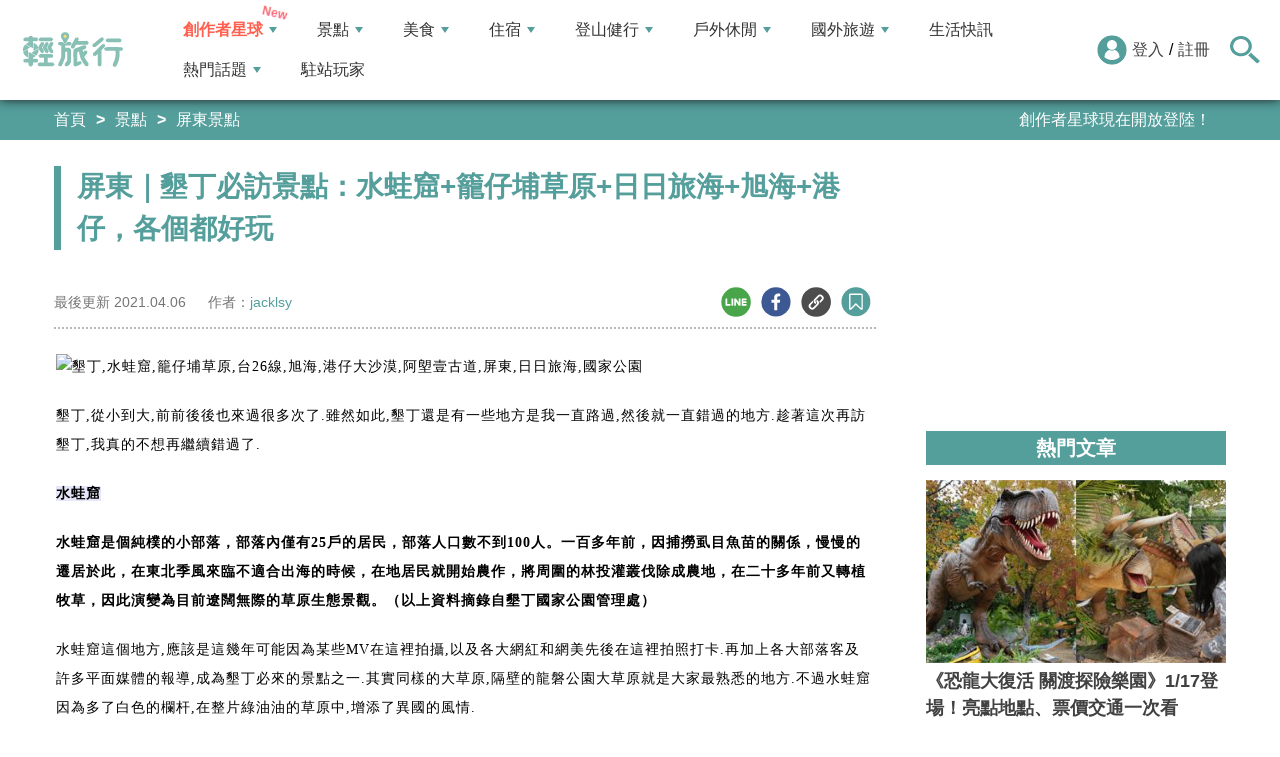

--- FILE ---
content_type: text/html; charset=utf-8
request_url: https://travel.yam.com/article/123255
body_size: 28506
content:

<!DOCTYPE html>
<html lang="zh-tw">
<head>
    <meta charset="UTF-8" />
    <meta name="viewport" content="width=device-width, initial-scale=1.0" />
    <meta http-equiv="X-UA-Compatible" content="ie=edge" />
    <title>屏東｜墾丁必訪景點：水蛙窟+籠仔埔草原+日日旅海+旭海+港仔，各個都好玩-輕旅行</title>    
    <meta name="description" content="墾丁,從小到大,前前後後也來過很多次了.雖然如此,墾丁還是有一些地方是我一直路過,然後就一直錯過的地方.趁著這次再訪墾丁,我真的不想再繼續錯過了.水蛙窟水蛙窟是個純樸的小部落，部落內僅有25戶的居民，部落人口數不到100人。一百多年前，因捕撈虱目魚苗的關係，慢慢的遷居於此，在東北季風來臨不適合出海的時候，在地居民就開始農作，將周圍的林投灌叢伐除成農地，在二十多年前又轉植牧草，因此演變為目前遼闊無際的草原生態景觀。（以上資料摘錄自墾丁國家公園管理處）" />
    <meta name="keywords" content="墾丁,水蛙窟,籠仔埔草原,台26線,旭海,港仔大沙漠,阿塱壹古道,屏東,日日旅海,國家公園" />
    <meta property="og:site_name" content="輕旅行" />
    <meta property="og:image" content="https://ytimg.yam.com/img/ARTICLE/1200x630/2021040615123172.jpg" />
    <meta property="og:title" content="屏東｜墾丁必訪景點：水蛙窟+籠仔埔草原+日日旅海+旭海+港仔，各個都好玩-輕旅行" />
    <meta property="og:description" content="墾丁,從小到大,前前後後也來過很多次了.雖然如此,墾丁還是有一些地方是我一直路過,然後就一直錯過的地方.趁著這次再訪墾丁,我真的不想再繼續錯過了.水蛙窟水蛙窟是個純樸的小部落，部落內僅有25戶的居民，部落人口數不到100人。一百多年前，因捕撈虱目魚苗的關係，慢慢的遷居於此，在東北季風來臨不適合出海的時候，在地居民就開始農作，將周圍的林投灌叢伐除成農地，在二十多年前又轉植牧草，因此演變為目前遼闊無際的草原生態景觀。（以上資料摘錄自墾丁國家公園管理處）" />
    <meta property="og:type" content="website" />
    <meta property="og:url" content="https://travel.yam.com/article/123255" />
    <meta property="fb:pages" content="313623888716795" />
    <meta property="fb:app_id" content="366463696768555" />
    <link rel="canonical" href="https://travel.yam.com/article/123255">
    <meta name="author" content="jacklsy">
    <meta name="pubdate" content="2021/04/06 15:12:29+08:00" />
    <meta name="lastmod" content="2021/04/06 15:12:35+08:00" />
    <meta name="news_keywords" content="墾丁,水蛙窟,籠仔埔草原,台26線,旭海,港仔大沙漠,阿塱壹古道,屏東,日日旅海,國家公園">
    <meta name="robots" content="max-image-preview:large">
    <meta name="image" itemprop="image" content="https://ytimg.yam.com/img/ARTICLE/1200x630/2021040615123172.jpg" />
    <meta name="twitter:image" content="https://ytimg.yam.com/img/ARTICLE/1200x630/2021040615123172.jpg">
    <meta name="twitter:description" content="墾丁,從小到大,前前後後也來過很多次了.雖然如此,墾丁還是有一些地方是我一直路過,然後就一直錯過的地方.趁著這次再訪墾丁,我真的不想再繼續錯過了.水蛙窟水蛙窟是個純樸的小部落，部落內僅有25戶的居民，部落人口數不到100人。一百多年前，因捕撈虱目魚苗的關係，慢慢的遷居於此，在東北季風來臨不適合出海的時候，在地居民就開始農作，將周圍的林投灌叢伐除成農地，在二十多年前又轉植牧草，因此演變為目前遼闊無際的草原生態景觀。（以上資料摘錄自墾丁國家公園管理處）">
    <meta name="twitter:title" content="屏東｜墾丁必訪景點：水蛙窟+籠仔埔草原+日日旅海+旭海+港仔，各個都好玩-輕旅行">
    <meta name="twitter:site" content="輕旅行" />
    <meta name="twitter:card" content="summary_large_image" />
    <meta property="article:publisher" content="https://travel.yam.com" />
    <meta property="article:published_time" content="2021/04/06 15:12:29+08:00">
    <meta property="article:modified_time" content="2021/04/06 15:12:35+08:00">
    <meta property="article:section" content="屏東景點">
        <meta property="dable:item_id" content="123255">
    <meta property="dable:title" content="屏東｜墾丁必訪景點：水蛙窟+籠仔埔草原+日日旅海+旭海+港仔，各個都好玩">
    <meta property="dable:author" content="jacklsy">
    <script type="application/ld+json">
        [{"@context" : "http://schema.org",
        "@type" : "Article",
        "mainEntityOfPage" :{
        "@type" :"WebPage",
        "@id" :"https://travel.yam.com/article/123255"},
        "headline" : "屏東｜墾丁必訪景點：水蛙窟+籠仔埔草原+日日旅海+旭海+港仔，各個都好玩-輕旅行",
        "name" : "屏東｜墾丁必訪景點：水蛙窟+籠仔埔草原+日日旅海+旭海+港仔，各個都好玩-輕旅行",
        "author" : {"@type" :"Person", "name" :"jacklsy","url": "https://travel.yam.com/player/info/jacklsy"},
        "datePublished" : "2021/04/06 15:12:29 +08:00",
        "dateModified" : "2021/04/06 15:12:35 +08:00",
        "image" :{"@type" :"ImageObject",
        "url" :"https://ytimg.yam.com/img/ARTICLE/1200x630/2021040615123172.jpg",
        "height" :630,"width" :1200},
        "description" : "墾丁,從小到大,前前後後也來過很多次了.雖然如此,墾丁還是有一些地方是我一直路過,然後就一直錯過的地方.趁著這次再訪墾丁,我真的不想再繼續錯過了.水蛙窟水蛙窟是個純樸的小部落，部落內僅有25戶的居民，部落人口數不到100人。一百多年前，因捕撈虱目魚苗的關係，慢慢的遷居於此，在東北季風來臨不適合出海的時候，在地居民就開始農作，將周圍的林投灌叢伐除成農地，在二十多年前又轉植牧草，因此演變為目前遼闊無際的草原生態景觀。（以上資料摘錄自墾丁國家公園管理處）",
        "url" : "https://travel.yam.com/article/123255",
        "publisher" :{"@type" :"Organization",
        "url" : "https://travel.yam.com",
        "name" :"輕旅行",
        "logo" :{"@type":"ImageObject","url" :"https://travel.yam.com/images/logo.svg","width" :260}},
        "keywords":"墾丁,水蛙窟,籠仔埔草原,台26線,旭海,港仔大沙漠,阿塱壹古道,屏東,日日旅海,國家公園"
        },{
        "@context": "https://schema.org",
        "@type": "BreadcrumbList",
        "itemListElement": [{
        "@type": "ListItem",
        "position": 1,
        "name": "屏東景點",
        "item": "https://travel.yam.com/info/屏東景點/"
        },{
        "@type": "ListItem",
        "position": 2,
        "name": "屏東｜墾丁必訪景點：水蛙窟+籠仔埔草原+日日旅海+旭海+港仔，各個都好玩-輕旅行"}]
        }]
    </script>
    

    <script type="application/ld+json">
        {
        "@context": "https://schema.org",
        "@type": "Organization",
        "url": "https://travel.yam.com",
        "logo": "https://travel.yam.com/images/logo.svg",
        "sameAs": ["https://www.facebook.com/travelyam/","https://www.instagram.com/travelyam/"]
        }
    </script>
    <link rel="shortcut icon" href="/favicon.ico">
    <link rel="apple-touch-icon" href="/images/icon_120.png">
    <link rel="apple-touch-icon" size="152x152" href="/images/icon_152.png">
    <link rel="apple-touch-icon" size="167x167" href="/images/icon_167.png">
    <link rel="apple-touch-icon" size="180x180" href="/images/icon_180.png">
    <link rel="icon" type="image/png" sizes="256x256" href="/images/icon_256.png">
    <link rel="stylesheet" href="https://cdnjs.cloudflare.com/ajax/libs/font-awesome/6.7.2/css/all.min.css">
    <link href="/style/all?v=cj9dkpBZjGvwOGgBEoWN6SUx_LwUIlBM0HeIo5-xOZU1" rel="stylesheet"/>
   
    <link href="/style/article-ex?v=LpVmdD2hXT9vr0UalnFi141TzTuuFYcW4EMrsdhe5Jw1" rel="stylesheet"/>

    <style>
        .articleStoreInfoOpeningHours .openHoursLabel:has(input:checked) ~ .articleStoreInfoOpeningUl {
            height: auto;
            padding: 15px;
            border-radius: 10px;
            -webkit-box-shadow: 0px 0px 3px #aaa;
            box-shadow: 0px 0px 3px #aaa;
        }

        .readmore-box {
            margin-top: -200px;
            margin-bottom: 40px;
            text-align: center;
        }

            .readmore-box.showmore {
                display: none;
            }

            .readmore-box:before {
                content: "";
                position: relative;
                display: block;
                height: 200px;
                width: 100%;
                background: linear-gradient(to bottom,rgba(255,255,255,0)0,rgba(255,255,255,.5)30%,#fff 100%)
            }

            .readmore-box:not(.showmore) ~ * {
                display: none !important;
            }

        .readmore-btn {
            background: #549f9b;
            color: #fff;
            font-size: 1.4rem;
            display: inline-block;
            padding: 8px 42px;
            border-radius: 20px;
            border: 1px solid #549f9b;
            font-weight: 700;
            cursor: pointer;
            background: linear-gradient(97deg, rgba(84,158,155,1) 0%, rgba(243,199,83,1) 31%, rgba(84,158,155,1) 81%);
            background-position: 125%;
            background-size: 200% auto;
            animation: shine 2s infinite;
        }

            .readmore-btn:hover {
                background: #fff;
                color: #549f9b;
            }

        @keyframes shine {
            to {
                background-position: -70%;
            }
        }

        .google-anno svg {
            max-width: 16px;
        }

        a.article_hashtag {
            border: none;
            background: #eaeaea;
        }
    </style>

    <link rel="alternate" type="application/rss+xml" title="訂閱【輕旅行】" href="https://travel.yam.com/rss/" />
</head>
<body>
    <header class="header">
        <div class="headerMenuContainer">
                <div class="logo">
                    <a href="/">輕旅行</a>
                </div>
        <nav class="main-nav headerNav" role="navigation">
            <div class="d_flex headerNavContent">
                <ul id="main-menu" class="sm sm-mint">
                    <li>
                        <a href="/ucontent" class="menuLight">創作者星球</a>
                        <ul>
                            <li><a href="/ucontent">文章列表</a></li>
                            <li><a href="/editor/add">創作者投稿</a></li>
                            <li><a href="/post/216">創作者星球</a></li>
                            <li><a href="/user/8104">創作者星球公告</a></li>
                        </ul>
                    </li>
                    <li>
                        <a href="/info/play/" class="">景點</a>
                        <ul>
                                <li>
                                    <a href="/info/台北景點/">台北景點</a>

                                </li>
                                <li>
                                    <a href="/info/新北景點/">新北景點</a>

                                </li>
                                <li>
                                    <a href="/info/基隆景點/">基隆景點</a>

                                </li>
                                <li>
                                    <a href="/info/桃園景點/">桃園景點</a>

                                </li>
                                <li>
                                    <a href="/info/新竹景點/">新竹景點</a>

                                </li>
                                <li>
                                    <a href="/info/苗栗景點/">苗栗景點</a>

                                </li>
                                <li>
                                    <a href="/info/台中景點/">台中景點</a>

                                </li>
                                <li>
                                    <a href="/info/彰化景點/">彰化景點</a>

                                </li>
                                <li>
                                    <a href="/info/雲林景點/">雲林景點</a>

                                </li>
                                <li>
                                    <a href="/info/南投景點/">南投景點</a>

                                </li>
                                <li>
                                    <a href="/info/嘉義景點/">嘉義景點</a>

                                </li>
                                <li>
                                    <a href="/info/台南景點/">台南景點</a>

                                </li>
                                <li>
                                    <a href="/info/高雄景點/">高雄景點</a>

                                </li>
                                <li>
                                    <a href="/info/屏東景點/">屏東景點</a>

                                </li>
                                <li>
                                    <a href="/info/宜蘭景點/">宜蘭景點</a>

                                </li>
                                <li>
                                    <a href="/info/花蓮景點/">花蓮景點</a>

                                </li>
                                <li>
                                    <a href="/info/台東景點/">台東景點</a>

                                </li>
                                <li>
                                    <a href="/info/澎湖景點/">澎湖景點</a>

                                </li>
                                <li>
                                    <a href="/info/金門景點/">金門景點</a>

                                </li>
                                <li>
                                    <a href="/info/馬祖景點/">馬祖景點</a>

                                </li>
                                <li>
                                    <a href="/info/蘭嶼景點/">蘭嶼景點</a>

                                </li>
                                <li>
                                    <a href="/info/綠島景點/">綠島景點</a>

                                </li>
                                <li>
                                    <a href="/info/小琉球景點/">小琉球景點</a>

                                </li>
                        </ul>
                    </li>
                    <li>
                        <a href="/info/eat/" class="">美食</a>
                        <ul>
                                <li>
                                    <a href="/info/台北美食/">台北美食</a>

                                </li>
                                <li>
                                    <a href="/info/新北美食/">新北美食</a>

                                </li>
                                <li>
                                    <a href="/info/基隆美食/">基隆美食</a>

                                </li>
                                <li>
                                    <a href="/info/桃園美食/">桃園美食</a>

                                </li>
                                <li>
                                    <a href="/info/新竹美食/">新竹美食</a>

                                </li>
                                <li>
                                    <a href="/info/苗栗美食/">苗栗美食</a>

                                </li>
                                <li>
                                    <a href="/info/台中美食/">台中美食</a>

                                </li>
                                <li>
                                    <a href="/info/彰化美食/">彰化美食</a>

                                </li>
                                <li>
                                    <a href="/info/雲林美食/">雲林美食</a>

                                </li>
                                <li>
                                    <a href="/info/南投美食/">南投美食</a>

                                </li>
                                <li>
                                    <a href="/info/嘉義美食/">嘉義美食</a>

                                </li>
                                <li>
                                    <a href="/info/台南美食/">台南美食</a>

                                </li>
                                <li>
                                    <a href="/info/高雄美食/">高雄美食</a>

                                </li>
                                <li>
                                    <a href="/info/屏東美食/">屏東美食</a>

                                </li>
                                <li>
                                    <a href="/info/宜蘭美食/">宜蘭美食</a>

                                </li>
                                <li>
                                    <a href="/info/花蓮美食/">花蓮美食</a>

                                </li>
                                <li>
                                    <a href="/info/台東美食/">台東美食</a>

                                </li>
                                <li>
                                    <a href="/info/澎湖美食/">澎湖美食</a>

                                </li>
                                <li>
                                    <a href="/info/金門美食/">金門美食</a>

                                </li>
                                <li>
                                    <a href="/info/馬祖美食/">馬祖美食</a>

                                </li>
                                <li>
                                    <a href="/info/蘭嶼美食/">蘭嶼美食</a>

                                </li>
                                <li>
                                    <a href="/info/綠島美食/">綠島美食</a>

                                </li>
                                <li>
                                    <a href="/info/小琉球美食/">小琉球美食</a>

                                </li>
                        </ul>
                    </li>
                    <li>
                        <a href="/info/hotel/" class="">住宿</a>
                        <ul>
                                <li>
                                    <a href="/info/台北住宿/">台北住宿</a>

                                </li>
                                <li>
                                    <a href="/info/新北住宿/">新北住宿</a>

                                </li>
                                <li>
                                    <a href="/info/基隆住宿/">基隆住宿</a>

                                </li>
                                <li>
                                    <a href="/info/桃園住宿/">桃園住宿</a>

                                </li>
                                <li>
                                    <a href="/info/新竹住宿/">新竹住宿</a>

                                </li>
                                <li>
                                    <a href="/info/苗栗住宿/">苗栗住宿</a>

                                </li>
                                <li>
                                    <a href="/info/台中住宿/">台中住宿</a>

                                </li>
                                <li>
                                    <a href="/info/彰化住宿/">彰化住宿</a>

                                </li>
                                <li>
                                    <a href="/info/雲林住宿/">雲林住宿</a>

                                </li>
                                <li>
                                    <a href="/info/南投住宿/">南投住宿</a>

                                </li>
                                <li>
                                    <a href="/info/嘉義住宿/">嘉義住宿</a>

                                </li>
                                <li>
                                    <a href="/info/台南住宿/">台南住宿</a>

                                </li>
                                <li>
                                    <a href="/info/高雄住宿/">高雄住宿</a>

                                </li>
                                <li>
                                    <a href="/info/屏東住宿/">屏東住宿</a>

                                </li>
                                <li>
                                    <a href="/info/宜蘭住宿/">宜蘭住宿</a>

                                </li>
                                <li>
                                    <a href="/info/花蓮住宿/">花蓮住宿</a>

                                </li>
                                <li>
                                    <a href="/info/台東住宿/">台東住宿</a>

                                </li>
                                <li>
                                    <a href="/info/澎湖住宿/">澎湖住宿</a>

                                </li>
                                <li>
                                    <a href="/info/金門住宿/">金門住宿</a>

                                </li>
                                <li>
                                    <a href="/info/馬祖住宿/">馬祖住宿</a>

                                </li>
                                <li>
                                    <a href="/info/蘭嶼住宿/">蘭嶼住宿</a>

                                </li>
                                <li>
                                    <a href="/info/綠島住宿/">綠島住宿</a>

                                </li>
                                <li>
                                    <a href="/info/小琉球住宿/">小琉球住宿</a>

                                </li>
                        </ul>
                    </li>
                    <li>
                        <a href="/info/mount/" class="">登山健行</a>
                        <ul>
                            <li><a href="/info/台北小百岳／步道/">台北小百岳／步道</a></li>
                            <li><a href="/info/新北小百岳／步道/">新北小百岳／步道</a></li>
                            <li><a href="/info/基隆小百岳／步道/">基隆小百岳／步道</a></li>
                            <li><a href="/info/桃園小百岳／步道/">桃園小百岳／步道</a></li>
                            <li><a href="/info/新竹小百岳／步道/">新竹小百岳／步道</a></li>
                            <li><a href="/info/苗栗小百岳／步道/">苗栗小百岳／步道</a></li>
                            <li><a href="/info/台中小百岳／步道/">台中小百岳／步道</a></li>
                            <li><a href="/info/彰化小百岳／步道/">彰化小百岳／步道</a></li>
                            <li><a href="/info/雲林小百岳／步道/">雲林小百岳／步道</a></li>
                            <li><a href="/info/南投小百岳／步道/">南投小百岳／步道</a></li>
                            <li><a href="/info/嘉義小百岳／步道/">嘉義小百岳／步道</a></li>
                            <li><a href="/info/台南小百岳／步道/">台南小百岳／步道</a></li>
                            <li><a href="/info/高雄小百岳／步道/">高雄小百岳／步道</a></li>
                            <li><a href="/info/屏東小百岳／步道/">屏東小百岳／步道</a></li>
                            <li><a href="/info/宜蘭小百岳／步道/">宜蘭小百岳／步道</a></li>
                            <li><a href="/info/花蓮小百岳／步道/">花蓮小百岳／步道</a></li>
                            <li><a href="/info/台東小百岳／步道/">台東小百岳／步道</a></li>
                            <li><a href="/info/蘭嶼小百岳／步道/">蘭嶼小百岳／步道</a></li>
                            <li><a href="/info/澎湖小百岳／步道/">澎湖小百岳／步道</a></li>
                            <li><a href="/info/綠島小百岳／步道/">綠島小百岳／步道</a></li>
                            <li><a href="/info/金門小百岳／步道/">金門小百岳／步道</a></li>
                            <li><a href="/info/馬祖小百岳／步道/">馬祖小百岳／步道</a></li>
                            <li><a href="/info/小琉球小百岳／步道/">小琉球小百岳／步道</a></li>
                        </ul>
                    </li>
                    <li>
                        <a href="/info/activity/" class="">戶外休閒</a>
                        <ul>
                                <li>
                                    <a href="/info/台北戶外休閒/">台北戶外休閒</a>

                                </li>
                                <li>
                                    <a href="/info/新北戶外休閒/">新北戶外休閒</a>

                                </li>
                                <li>
                                    <a href="/info/基隆戶外休閒/">基隆戶外休閒</a>

                                </li>
                                <li>
                                    <a href="/info/桃園戶外休閒/">桃園戶外休閒</a>

                                </li>
                                <li>
                                    <a href="/info/新竹戶外休閒/">新竹戶外休閒</a>

                                </li>
                                <li>
                                    <a href="/info/苗栗戶外休閒/">苗栗戶外休閒</a>

                                </li>
                                <li>
                                    <a href="/info/台中戶外休閒/">台中戶外休閒</a>

                                </li>
                                <li>
                                    <a href="/info/彰化戶外休閒/">彰化戶外休閒</a>

                                </li>
                                <li>
                                    <a href="/info/雲林戶外休閒/">雲林戶外休閒</a>

                                </li>
                                <li>
                                    <a href="/info/南投戶外休閒/">南投戶外休閒</a>

                                </li>
                                <li>
                                    <a href="/info/嘉義戶外休閒/">嘉義戶外休閒</a>

                                </li>
                                <li>
                                    <a href="/info/台南戶外休閒/">台南戶外休閒</a>

                                </li>
                                <li>
                                    <a href="/info/高雄戶外休閒/">高雄戶外休閒</a>

                                </li>
                                <li>
                                    <a href="/info/屏東戶外休閒/">屏東戶外休閒</a>

                                </li>
                                <li>
                                    <a href="/info/宜蘭戶外休閒/">宜蘭戶外休閒</a>

                                </li>
                                <li>
                                    <a href="/info/花蓮戶外休閒/">花蓮戶外休閒</a>

                                </li>
                                <li>
                                    <a href="/info/台東戶外休閒/">台東戶外休閒</a>

                                </li>
                                <li>
                                    <a href="/info/澎湖戶外休閒/">澎湖戶外休閒</a>

                                </li>
                                <li>
                                    <a href="/info/金門戶外休閒/">金門戶外休閒</a>

                                </li>
                                <li>
                                    <a href="/info/馬祖戶外休閒/">馬祖戶外休閒</a>

                                </li>
                                <li>
                                    <a href="/info/蘭嶼戶外休閒/">蘭嶼戶外休閒</a>

                                </li>
                                <li>
                                    <a href="/info/綠島戶外休閒/">綠島戶外休閒</a>

                                </li>
                                <li>
                                    <a href="/info/小琉球戶外休閒/">小琉球戶外休閒</a>

                                </li>
                        </ul>
                    </li>
                    <li>
                        <a href="/info/foreign/" class="">國外旅遊</a>
                        <ul>
                            <li><a href="/info/日本旅遊/">日本旅遊</a></li>
                            <li><a href="/info/韓國旅遊/">韓國旅遊</a></li>
                            <li><a href="/info/泰國旅遊/">泰國旅遊</a></li>
                            <li><a href="/info/馬來西亞旅遊/">馬來西亞旅遊</a></li>
                            <li><a href="/info/越南旅遊/">越南旅遊</a></li>
                            <li><a href="/info/菲律賓旅遊/">菲律賓旅遊</a></li>
                            <li><a href="/info/香港澳門旅遊/">香港澳門旅遊</a></li>
                            <li><a href="/info/中國旅遊/">中國旅遊</a></li>
                            <li><a href="/info/新加坡旅遊/">新加坡旅遊</a></li>
                            <li><a href="/info/印尼旅遊/">印尼旅遊</a></li>
                            <li><a href="/info/美國旅遊/">美國旅遊</a></li>
                            <li><a href="/info/英國旅遊/">英國旅遊</a></li>
                            <li><a href="/info/澳洲旅遊/">澳洲旅遊</a></li>
                            <li><a href="/info/歐洲旅遊/">歐洲旅遊</a></li>
                            <li><a href="/info/紐西蘭旅遊/">紐西蘭旅遊</a></li>
                        </ul>
                    </li>
                    <li>
                        <a href="/info/life/">生活快訊</a>
                    </li>
                    <li>
                        <a href="#">熱門話題</a>
                        <ul>
                            <li><a href="/info/hot/">最新消息</a></li>
                                <li><a href="https://travel.yam.com/article/129777" target="_self" onclick="trackGaEvent('travel-click', 'menu-新訊快報', '2026全台各地賞櫻秘境：花期、花況一次看');">2026全台各地賞櫻秘境：花期、花況一次看</a></li>
                                <li><a href="https://travel.yam.com/article/139236" target="_self" onclick="trackGaEvent('travel-click', 'menu-新訊快報', '新北三重一日遊！美食景點全收錄！');">新北三重一日遊！美食景點全收錄！</a></li>
                                <li><a href="https://travel.yam.com/article/139276" target="_self" onclick="trackGaEvent('travel-click', 'menu-新訊快報', '恐龍迷必訪！全球恐龍景點推薦！');">恐龍迷必訪！全球恐龍景點推薦！</a></li>
                                <li><a href="https://travel.yam.com/article/139272" target="_self" onclick="trackGaEvent('travel-click', 'menu-新訊快報', '遇到隨機攻擊怎麼辦？自保、急救知識必看');">遇到隨機攻擊怎麼辦？自保、急救知識必看</a></li>
                        </ul>
                    </li>
                    <li><a href="/player">駐站玩家</a></li>
                </ul>
                <div class="menuMemberArea">
                    <div class="memberLoginStatus">
                            <div class="menuMemberAreaLogin">
                                <img src="https://travel.yam.com/images/header_member_icon.svg" width="30" height="30" alt="">
                                <a href="https://membercenter.yam.com/Signin?URL=https%3a%2f%2ftravel.yam.com%2farticle%2f123255" rel="noreferrer nofollow noopener external">登入</a>
                                /
                                <a href="https://membercenter.yam.com/Reg?URL=https%3a%2f%2ftravel.yam.com%2farticle%2f123255" rel="noreferrer nofollow noopener external">註冊</a>
                            </div>
                        <!--<div class="goToTravelMap">
                <a href="travel_map.html">
                    <img src="https://travel.yam.com/images/header_search_icon.svg" alt="">
                    <span class="goSearchIconSpan">地圖查詢</span>
                </a>
            </div>-->
                    </div>
                    <div class="goSearchIcon">
                        <img src="https://travel.yam.com/images/newSearchIcon.svg" width="30" height="27" alt="">
                    </div>
                </div>
            </div>
        </nav>
            <div class="headerRightContent">
                <div class="RwdSearchBtn">
                    <img src="https://travel.yam.com/images/newSearchIcon.svg" width="30" height="27" alt="">
                </div>
                <div class="RwdMenuBtn">
                    <span></span>
                </div>
            </div>
        </div>
        <!-- 搜尋、關鍵字區域 -->
        <div class="search_area">
            <form action="" class="search_form">
                <div class="d_flex search_input_content">
                    <div class="search_input d_flex position_relative">
                        <input type="text" placeholder="我想去...." id="search_input" class="position_relative">
                        <a href="#" id="search_btn" class="go_search_btn position_absolute">
                            <i class="fas fa-search"></i>
                        </a>
                    </div>
                </div>
                    <div class="hot_keywords">
                        <span>熱門關鍵字</span>
                            <a href="https://travel.yam.com/article/139235" target="_self" onclick="trackGaEvent('travel-click', '熱門關鍵字', 'https://travel.yam.com/article/139235');" class="d_inline_block">圍爐年菜</a>
                            <a href="https://travel.yam.com/article/139283" target="_self" onclick="trackGaEvent('travel-click', '熱門關鍵字', 'https://travel.yam.com/article/139283');" class="d_inline_block">月津港燈節</a>
                            <a href="https://travel.yam.com/article/139078" target="_self" onclick="trackGaEvent('travel-click', '熱門關鍵字', 'https://travel.yam.com/article/139078');" class="d_inline_block">嘉義台灣燈會</a>
                            <a href="https://travel.yam.com/article/139227" target="_self" onclick="trackGaEvent('travel-click', '熱門關鍵字', 'https://travel.yam.com/article/139227');" class="d_inline_block">全台人氣場館</a>
                            <a href="https://travel.yam.com/article/139292" target="_self" onclick="trackGaEvent('travel-click', '熱門關鍵字', 'https://travel.yam.com/article/139292');" class="d_inline_block">滑雪用品推薦</a>
                    </div>            </form>
        </div>
    </header>
    <div class="menu_cover"></div>
    

<div class="bread_crumb_area_bg">
    <div class="bread_crumb_area d_flex">
        <ul class="breadcrumb d_flex">
            <li><a href="/">首頁</a></li> <li><a href="/info/play/">景點</a></li>
            <li><a href="/info/屏東景點/">屏東景點</a></li>
        </ul>
        <div class="marquee">
            <ul class="marquee_ul"></ul>
        </div>
    </div>
</div>
<div class="container">
    <div class="page">
        <div class="page_left">
            
            <h1 class="article_page_h2">屏東｜墾丁必訪景點：水蛙窟+籠仔埔草原+日日旅海+旭海+港仔，各個都好玩</h1>
            <div class="article_information d_flex">
                <ul class="article_information_left d_flex">
                    <li class="d_flex align_items_center">
                        最後更新&nbsp;<span>2021.04.06</span>
                    </li>
                    <li class="d_flex align_items_center">
                        作者：<span id="a_author"><a style="color:#549e9b;" href="/player/info/jacklsy">jacklsy</a></span>
                    </li>
                </ul>
                <ul class="article_actions d_flex position_relative">
                    <li>
                        <a href="#" class="d_block article_actions_a lineShare" data-u="https://travel.yam.com/article/123255">
                            <img src="/images/line_icon.svg" width="30" height="30" alt="line分享" />
                        </a>
                    </li>
                    <li>
                        <a href="#" class="d_block article_actions_a facebookShare" data-u="https://travel.yam.com/article/123255">
                            <img src="/images/FB.svg" width="30" height="30" alt="fb分享" />
                        </a>
                    </li>
                    <li>
                        <a href="#" class="d_block article_actions_a linkCopy" data-u="https://travel.yam.com/article/123255">
                            <img src="/images/link_icon.svg" width="30" height="30" alt="複製連結" />
                        </a>
                    </li>
                    <li>
                        <a href="#" data-asn="123255" data-status="false" class="d_block article_actions_a collect_icon">
                            <img src="/images/collect_icon_blue.svg" width="30" height="29" alt="收藏">
                        </a>
                    </li>
                </ul>
            </div>
            <article class="article_content">
                <div class="article_box" itemprop="articleBody">
                    <div class="article-content-inner" id="article-content-inner" itemprop="articleBody">
	<p>
		<span style="font-size:14px;"><span style="font-family:微軟正黑體;"><span style="color:#000000;"><img fetchpriority="high" src="https://live.staticflickr.com/65535/51086230791_2c579feba0_c.jpg" height="400" width="600" title="屏東｜墾丁必訪景點：水蛙窟+籠仔埔草原+日日旅海+旭海+港仔，各個都好玩" alt="墾丁,水蛙窟,籠仔埔草原,台26線,旭海,港仔大沙漠,阿塱壹古道,屏東,日日旅海,國家公園" ></span></span></span></p>
	<p>
		<span style="color:#000000;"><span style="font-size:14px;"><span style="font-family:微軟正黑體;">墾丁,從小到大,前前後後也來過很多次了.</span></span></span><span style="font-family: 微軟正黑體; font-size: 14px; color: rgb(0, 0, 0);">雖然如此,墾丁還是有一些地方是我一直路過,然後就一直錯過的地方.</span><span style="font-family: 微軟正黑體; font-size: 14px; color: rgb(0, 0, 0);">趁著這次再訪墾丁,我真的不想再繼續錯過了.</span></p>
	<p>
		<strong><span style="font-family: 微軟正黑體; font-size: 14px; color: rgb(0, 0, 0);"><span style="background-color:#e6e6fa;">水蛙窟</span></span></strong></p>
	<p>
		<strong><span style="color:#000000;"><span style="font-size:14px;"><span style="font-family:微軟正黑體;">水蛙窟是個純樸的小部落，部落內僅有25戶的居民，部落人口數不到100人。</span></span></span><span style="font-family: 微軟正黑體; font-size: 14px; color: rgb(0, 0, 0);">一百多年前，因捕撈虱目魚苗的關係，慢慢的遷居於此，在東北季風來臨不適合出海的時候，在地居民就開始農作，將周圍的林投灌叢伐除成農地，</span><span style="font-family: 微軟正黑體; font-size: 14px; color: rgb(0, 0, 0);">在二十多年前又轉植牧草，因此演變為目前遼闊無際的草原生態景觀。</span><span style="font-family: 微軟正黑體; font-size: 14px; color: rgb(0, 0, 0);">（以上資料摘錄自墾丁國家公園管理處）</span></strong></p>
	<p>
		<span style="font-family: 微軟正黑體; font-size: 14px; color: rgb(0, 0, 0);">水蛙窟這個地方,應該是這幾年可能因為某些MV在這裡拍攝,以及各大網紅和網美先後在這裡拍照打卡.</span><span style="font-family: 微軟正黑體; font-size: 14px; color: rgb(0, 0, 0);">再加上各大部落客及許多平面媒體的報導,成為墾丁必來的景點之一.</span><span style="font-family: 微軟正黑體; font-size: 14px; color: rgb(0, 0, 0);">其實同樣的大草原,隔壁的龍磐公園大草原就是大家最熟悉的地方.</span><span style="font-family: 微軟正黑體; font-size: 14px; color: rgb(0, 0, 0);">不過水蛙窟因為多了白色的欄杆,在整片綠油油的草原中,增添了異國的風情.</span></p>
	<p>
		<span style="font-size:14px;"><span style="font-family:微軟正黑體;"><span style="color:#000000;"><img src="/images/preimg.png" data-original="https://live.staticflickr.com/65535/51086323352_10fc5ee614_c.jpg" height="400" width="600" title="屏東｜墾丁必訪景點：水蛙窟+籠仔埔草原+日日旅海+旭海+港仔，各個都好玩" alt="墾丁,水蛙窟,籠仔埔草原,台26線,旭海,港仔大沙漠,阿塱壹古道,屏東,日日旅海,國家公園" loading="lazy"></span></span></span></p>
	<p>
		<span style="font-size:14px;"><span style="font-family:微軟正黑體;"><span style="color:#000000;"><img src="/images/preimg.png" data-original="https://live.staticflickr.com/65535/51086323337_8ef7ac7f94_c.jpg" height="400" width="600" title="屏東｜墾丁必訪景點：水蛙窟+籠仔埔草原+日日旅海+旭海+港仔，各個都好玩" alt="墾丁,水蛙窟,籠仔埔草原,台26線,旭海,港仔大沙漠,阿塱壹古道,屏東,日日旅海,國家公園" loading="lazy"></span></span></span></p>
	<p>
		<strong><span style="color:#000000;"><span style="font-size:14px;"><span style="font-family:微軟正黑體;"><span style="background-color:#e6e6fa;">籠仔埔草原</span></span></span></span></strong></p>
	<p>
		<strong><span style="color:#000000;"><span style="font-size:14px;"><span style="font-family:微軟正黑體;">此地為墾丁地區最大的牧草種植區，有著一大片無邊無際的碧綠草原，風光十分迷人，經常可以在這裡看見附近居民所放牧的牛、羊低頭吃草的景象，</span></span></span><span style="font-family: 微軟正黑體; font-size: 14px; color: rgb(0, 0, 0);">偶爾還能看見一些野生的梅花鹿在草原上漫步，是個非常漂亮的地方，彷彿人間仙境，很值得一遊。（以上資料摘錄自悠遊墾丁）</span></strong></p>
	<p>
		<span style="font-family: 微軟正黑體; font-size: 14px; color: rgb(0, 0, 0);">要來籠仔埔草原有三條路,一是從社頂過來,二是從帆船石過來,三是從風吹砂過來.</span><span style="font-family: 微軟正黑體; font-size: 14px; color: rgb(0, 0, 0);">不過籠仔埔草原因為有圍籬,所以和水蛙窟的感覺又不太一樣.</span><span style="font-family: 微軟正黑體; font-size: 14px; color: rgb(0, 0, 0);">草原雖然很美,但是比較吸引我的反而是草原旁的道路.</span><span style="font-family: 微軟正黑體; font-size: 14px; color: rgb(0, 0, 0);">下面這張,我個人就覺得很美.</span><span style="font-family: 微軟正黑體; font-size: 14px; color: rgb(0, 0, 0);">雖然路的盡頭是民宅,但是有海景就是給一百分.</span></p>
	<p>
		<span style="font-size:14px;"><span style="font-family:微軟正黑體;"><span style="color:#000000;"><img src="/images/preimg.png" data-original="https://live.staticflickr.com/65535/51086323262_278fefe49c_c.jpg" height="750" width="500" title="屏東｜墾丁必訪景點：水蛙窟+籠仔埔草原+日日旅海+旭海+港仔，各個都好玩" alt="墾丁,水蛙窟,籠仔埔草原,台26線,旭海,港仔大沙漠,阿塱壹古道,屏東,日日旅海,國家公園" loading="lazy"></span></span></span></p>
	<p>
		<span style="color:#000000;"><span style="font-size:14px;"><span style="font-family:微軟正黑體;">旁邊的這條碎石子路,應該也是有MV在這裡拍攝過.</span></span></span><span style="font-family: 微軟正黑體; font-size: 14px; color: rgb(0, 0, 0);">可能不太像國外的那種country road,但是這樣的風景,應該也只有這裡才有.</span></p>
	<p>
		<span style="font-size:14px;"><span style="font-family:微軟正黑體;"><span style="color:#000000;"><img src="/images/preimg.png" data-original="https://live.staticflickr.com/65535/51001303974_6fc3203500_c.jpg" height="781" width="500" title="屏東｜墾丁必訪景點：水蛙窟+籠仔埔草原+日日旅海+旭海+港仔，各個都好玩" alt="墾丁,水蛙窟,籠仔埔草原,台26線,旭海,港仔大沙漠,阿塱壹古道,屏東,日日旅海,國家公園" loading="lazy"></span></span></span></p>
	<p>
		<span style="font-size:14px;"><span style="font-family:微軟正黑體;"><span style="color:#000000;"><img src="/images/preimg.png" data-original="https://live.staticflickr.com/65535/51001303954_6c7ed97861_c.jpg" height="400" width="600" title="屏東｜墾丁必訪景點：水蛙窟+籠仔埔草原+日日旅海+旭海+港仔，各個都好玩" alt="墾丁,水蛙窟,籠仔埔草原,台26線,旭海,港仔大沙漠,阿塱壹古道,屏東,日日旅海,國家公園" loading="lazy"></span></span></span></p>
	<p>
		<span style="font-size:14px;"><span style="font-family:微軟正黑體;"><span style="color:#000000;"><img src="/images/preimg.png" data-original="https://live.staticflickr.com/65535/51086323177_21afeb878e_c.jpg" height="770" width="500" title="屏東｜墾丁必訪景點：水蛙窟+籠仔埔草原+日日旅海+旭海+港仔，各個都好玩" alt="墾丁,水蛙窟,籠仔埔草原,台26線,旭海,港仔大沙漠,阿塱壹古道,屏東,日日旅海,國家公園" loading="lazy"></span></span></span></p>
	<p>
		<span style="color:#000000;"><span style="font-size:14px;"><span style="font-family:微軟正黑體;">離開草原後,繼續往滿州前進.</span></span></span><span style="font-family: 微軟正黑體; font-size: 14px; color: rgb(0, 0, 0);">台26線沿途都有不少很美的風景,在不影響交通的情況下,慢慢開會是一個不錯的選擇.</span><span style="font-family: 微軟正黑體; font-size: 14px; color: rgb(0, 0, 0);">以前在寫單車文時,我有時會提到:轉個彎,也許會有意想不到的美景,其實還蠻適用於台灣的各條公路上.</span><span style="font-family: 微軟正黑體; font-size: 14px; color: rgb(0, 0, 0);">果然,轉個彎過去後,就是意想不到的美景.</span><span style="font-family: 微軟正黑體; font-size: 14px; color: rgb(0, 0, 0);">這個位置是在過了風吹砂之後,在台26線49-50K處.</span><span style="font-family: 微軟正黑體; font-size: 14px; color: rgb(0, 0, 0);">這裡不太方便停車,所以就只能從車內往外拍.</span></p>
	<p>
		<span style="font-size:14px;"><span style="font-family:微軟正黑體;"><span style="color:#000000;"><img src="/images/preimg.png" data-original="https://live.staticflickr.com/65535/51082775293_21afeb878e_c.jpg" height="400" width="600" title="屏東｜墾丁必訪景點：水蛙窟+籠仔埔草原+日日旅海+旭海+港仔，各個都好玩" alt="墾丁,水蛙窟,籠仔埔草原,台26線,旭海,港仔大沙漠,阿塱壹古道,屏東,日日旅海,國家公園" loading="lazy"></span></span></span></p>
	<p>
		<span style="font-size:14px;"><span style="font-family:微軟正黑體;"><span style="color:#000000;"><img src="/images/preimg.png" data-original="https://live.staticflickr.com/65535/51001303839_92e769e6a8_c.jpg" height="400" width="600" title="屏東｜墾丁必訪景點：水蛙窟+籠仔埔草原+日日旅海+旭海+港仔，各個都好玩" alt="墾丁,水蛙窟,籠仔埔草原,台26線,旭海,港仔大沙漠,阿塱壹古道,屏東,日日旅海,國家公園" loading="lazy"></span></span></span></p>
	<p>
		<strong><span style="color:#000000;"><span style="font-size:14px;"><span style="font-family:微軟正黑體;"><span style="background-color:#e6e6fa;">日日旅海 Ocean Day by Day</span></span></span></span></strong></p>
	<div class="kvgmc6g5 cxmmr5t8 oygrvhab hcukyx3x c1et5uql" style="overflow-wrap: break-word; margin: 0px; font-family: 'Segoe UI Historic', 'Segoe UI', Helvetica, Arial, sans-serif; color: #050505; font-size: 15px;">
		<div dir="auto" style="font-family: inherit;">
			<strong><span style="color:#000000;"><span style="font-size:14px;"><span style="font-family:微軟正黑體;">日日與海相處的我們，</span></span></span><span style="font-family: 微軟正黑體; font-size: 14px; color: rgb(0, 0, 0);">想將這裡的靜謐和你分享，</span><span style="font-family: 微軟正黑體; font-size: 14px; color: rgb(0, 0, 0);">歡迎旅人，帶上輕便的行囊，</span><span style="font-family: 微軟正黑體; font-size: 14px; color: rgb(0, 0, 0);">來到日日，一起享受這片海</span><span style="font-family: 微軟正黑體; font-size: 14px; color: rgb(0, 0, 0);">（以上資料摘錄自日日旅海臉書粉絲專頁）</span></strong></div>
	</div>
	<p>
		<span style="font-family: 微軟正黑體; font-size: 14px; color: rgb(0, 0, 0);">我的印象中,日日旅海應該是新的經營團隊.</span><span style="font-family: 微軟正黑體; font-size: 14px; color: rgb(0, 0, 0);">因為上次來這裡時,並不是這個名稱.&nbsp;</span></p>
	<p>
		<span style="font-size:14px;"><span style="font-family:微軟正黑體;"><span style="color:#000000;"><img src="/images/preimg.png" data-original="https://live.staticflickr.com/65535/51086230581_bec1d5d224_c.jpg" height="400" width="600" title="屏東｜墾丁必訪景點：水蛙窟+籠仔埔草原+日日旅海+旭海+港仔，各個都好玩" alt="墾丁,水蛙窟,籠仔埔草原,台26線,旭海,港仔大沙漠,阿塱壹古道,屏東,日日旅海,國家公園" loading="lazy"></span></span></span></p>
	<p>
		<span style="font-size:14px;"><span style="font-family:微軟正黑體;"><span style="color:#000000;"><img src="/images/preimg.png" data-original="https://live.staticflickr.com/65535/51086323062_a66dc32783_c.jpg" height="400" width="600" title="屏東｜墾丁必訪景點：水蛙窟+籠仔埔草原+日日旅海+旭海+港仔，各個都好玩" alt="墾丁,水蛙窟,籠仔埔草原,台26線,旭海,港仔大沙漠,阿塱壹古道,屏東,日日旅海,國家公園" loading="lazy"></span></span></span></p>
	<p>
		<span style="font-size:14px;"><span style="font-family:微軟正黑體;"><span style="color:#000000;"><img src="/images/preimg.png" data-original="https://live.staticflickr.com/65535/51017045235_e51e2f04c7_c.jpg" height="400" width="600" title="屏東｜墾丁必訪景點：水蛙窟+籠仔埔草原+日日旅海+旭海+港仔，各個都好玩" alt="墾丁,水蛙窟,籠仔埔草原,台26線,旭海,港仔大沙漠,阿塱壹古道,屏東,日日旅海,國家公園" loading="lazy"></span></span></span></p>
	<p>
		<span style="font-size:14px;"><span style="font-family:微軟正黑體;"><span style="color:#000000;"><img src="/images/preimg.png" data-original="https://live.staticflickr.com/65535/51086322457_05455a9d2b_c.jpg" height="400" width="600" title="屏東｜墾丁必訪景點：水蛙窟+籠仔埔草原+日日旅海+旭海+港仔，各個都好玩" alt="墾丁,水蛙窟,籠仔埔草原,台26線,旭海,港仔大沙漠,阿塱壹古道,屏東,日日旅海,國家公園" loading="lazy"></span></span></span></p>
	<p>
		<span style="color:#000000;"><span style="font-size:14px;"><span style="font-family:微軟正黑體;">來到日日旅海,就是為了路旁的這個盪鞦韆.</span></span></span><span style="font-family: 微軟正黑體; font-size: 14px; color: rgb(0, 0, 0);">這個鞦韆因為是綁在樹幹上,所以各位人客在使用時,要特別注意安全,以免樹幹折斷.</span><span style="font-family: 微軟正黑體; font-size: 14px; color: rgb(0, 0, 0);">路旁因為會停放車輛,如果各位人客想在這裡拍照,一定要趁著沒有車輛停放時,趕緊拍好拍滿.</span></p>
	<p>
		<span style="font-size:14px;"><span style="font-family:微軟正黑體;"><span style="color:#000000;"><img src="/images/preimg.png" data-original="https://live.staticflickr.com/65535/51082775588_a6756e1835_c.jpg" height="400" width="600" title="屏東｜墾丁必訪景點：水蛙窟+籠仔埔草原+日日旅海+旭海+港仔，各個都好玩" alt="墾丁,水蛙窟,籠仔埔草原,台26線,旭海,港仔大沙漠,阿塱壹古道,屏東,日日旅海,國家公園" loading="lazy"></span></span></span></p>
	<p>
		<strong><span style="color:#000000;"><span style="font-size:14px;"><span style="font-family:微軟正黑體;">台26縣是一條蠻有意思的路,這一次的環島行就順便把未完成的線走完.</span></span></span><span style="font-family: 微軟正黑體; font-size: 14px; color: rgb(0, 0, 0);">台26線，通稱屏鵝公路或佳鵝公路，為</span><span style="font-size:14px;"><span style="font-family:微軟正黑體;"><span style="background-image: none; background-position: initial; background-size: initial; background-repeat: initial; background-attachment: initial; background-origin: initial; background-clip: initial; color: rgb(0, 0, 0);">南臺灣</span><span style="background-image: none; background-position: initial; background-size: initial; background-repeat: initial; background-attachment: initial; background-origin: initial; background-clip: initial; color: rgb(0, 0, 0);">環繞</span><span style="background-image: none; background-position: initial; background-size: initial; background-repeat: initial; background-attachment: initial; background-origin: initial; background-clip: initial; color: rgb(0, 0, 0);">恆春半島</span><span style="background-image: none; background-position: initial; background-size: initial; background-repeat: initial; background-attachment: initial; background-origin: initial; background-clip: initial; color: rgb(0, 0, 0);">海岸的</span><span style="background-image: none; background-position: initial; background-size: initial; background-repeat: initial; background-attachment: initial; background-origin: initial; background-clip: initial; color: rgb(0, 0, 0);">省道</span><span style="background-image: none; background-position: initial; background-size: initial; background-repeat: initial; background-attachment: initial; background-origin: initial; background-clip: initial; color: rgb(0, 0, 0);">公路，所以又稱南部濱海公路。起點</span><span style="background-image: none; background-position: initial; background-size: initial; background-repeat: initial; background-attachment: initial; background-origin: initial; background-clip: initial; color: rgb(0, 0, 0);">屏東縣</span><span style="background-image: none; background-position: initial; background-size: initial; background-repeat: initial; background-attachment: initial; background-origin: initial; background-clip: initial; color: rgb(0, 0, 0);">枋山鄉</span><span style="background-image: none; background-position: initial; background-size: initial; background-repeat: initial; background-attachment: initial; background-origin: initial; background-clip: initial; color: rgb(0, 0, 0);">楓港</span><span style="background-image: none; background-position: initial; background-size: initial; background-repeat: initial; background-attachment: initial; background-origin: initial; background-clip: initial; color: rgb(0, 0, 0);">，終點</span><span style="background-image: none; background-position: initial; background-size: initial; background-repeat: initial; background-attachment: initial; background-origin: initial; background-clip: initial; color: rgb(0, 0, 0);">臺東縣</span><span style="background-image: none; background-position: initial; background-size: initial; background-repeat: initial; background-attachment: initial; background-origin: initial; background-clip: initial; color: rgb(0, 0, 0);">達仁鄉</span><span style="background-image: none; background-position: initial; background-size: initial; background-repeat: initial; background-attachment: initial; background-origin: initial; background-clip: initial; color: rgb(0, 0, 0);">安朔</span><span style="background-image: none; background-position: initial; background-size: initial; background-repeat: initial; background-attachment: initial; background-origin: initial; background-clip: initial; color: rgb(0, 0, 0);">，兩點皆連結</span><span style="background-image: none; background-position: initial; background-size: initial; background-repeat: initial; background-attachment: initial; background-origin: initial; background-clip: initial; color: rgb(0, 0, 0);">台9線。</span></span></span><span style="font-family: 微軟正黑體; font-size: 14px; color: rgb(0, 0, 0);">公路局規劃全長共計93.5公里，目前通車路段長67.49公里。</span></strong></p>
	<div class="article-inread-ad" id="in-read-rp">
		<strong><span style="font-family: 微軟正黑體; font-size: 14px; color: rgb(0, 0, 0);">過去為</span><span style="font-size:14px;"><span style="background: none; font-family: 微軟正黑體; color: rgb(0, 0, 0);">台1線屏鵝公路楓港鵝鑾鼻段，1977年獨立編號為</span><span style="background: none; font-family: 微軟正黑體; color: rgb(0, 0, 0);">台24線，1994年改編為台26線。</span><span style="font-family: 微軟正黑體; color: rgb(0, 0, 0);">2009年8月17日，楓港外環道納編為</span><span style="font-family: 微軟正黑體; background: none; color: rgb(0, 0, 0);">台9線，原屬台9線之麻里巴大橋至楓港（即台1線／原台9線終點、原台26線起點之交叉口）路段則改編為台26線，因此公路起點移動至麻里巴大橋。</span><span style="font-family: 微軟正黑體; color: rgb(0, 0, 0);">台26線經調整後路線名稱不變，里程則調整為93.823公里。</span><span style="font-family:微軟正黑體;"><span style="color: rgb(0, 0, 0);">台26線環繞至東部海岸後尚有兩處路段未修築，因此全線被截成了三段路，</span></span></span></strong></div>
	<p>
		<strong><span style="font-size:14px;"><span style="font-family:微軟正黑體;"><span style="color:#000000;">主要分為：起點</span><span style="text-decoration-line: none; color: rgb(0, 0, 0); background-image: none; background-position: initial; background-size: initial; background-repeat: initial; background-attachment: initial; background-origin: initial; background-clip: initial;">楓港</span><span style="text-decoration-line: none; color: rgb(0, 0, 0); background-image: none; background-position: initial; background-size: initial; background-repeat: initial; background-attachment: initial; background-origin: initial; background-clip: initial;">至</span><span style="text-decoration-line: none; color: rgb(0, 0, 0); background-image: none; background-position: initial; background-size: initial; background-repeat: initial; background-attachment: initial; background-origin: initial; background-clip: initial;">佳樂水</span><span style="text-decoration-line: none; color: rgb(0, 0, 0); background-image: none; background-position: initial; background-size: initial; background-repeat: initial; background-attachment: initial; background-origin: initial; background-clip: initial;">（第一段）、港仔至</span><span style="text-decoration-line: none; color: rgb(0, 0, 0); background-image: none; background-position: initial; background-size: initial; background-repeat: initial; background-attachment: initial; background-origin: initial; background-clip: initial;">旭海（第二段）、下南田至終點安朔（第三段），此三段路可通行車輛，但彼此並不連接，</span></span></span><span style="font-family: 微軟正黑體; font-size: 14px; color: rgb(0, 0, 0);">須於各路段終止處轉入</span><span style="font-family: 微軟正黑體; font-size: 14px; background-image: none; background-position: initial; background-size: initial; background-repeat: initial; background-attachment: initial; background-origin: initial; background-clip: initial; color: rgb(0, 0, 0);">縣道199甲</span><span style="font-family: 微軟正黑體; font-size: 14px; background-image: none; background-position: initial; background-size: initial; background-repeat: initial; background-attachment: initial; background-origin: initial; background-clip: initial; color: rgb(0, 0, 0);">（旭海）、</span><span style="font-family: 微軟正黑體; font-size: 14px; background-image: none; background-position: initial; background-size: initial; background-repeat: initial; background-attachment: initial; background-origin: initial; background-clip: initial; color: rgb(0, 0, 0);">縣道200號（港仔）及縣道200甲（港口）等三條縣道才可迂迴互通，</span><span style="color: rgb(0, 0, 0); font-family: 微軟正黑體; font-size: 14px;">2012年屏東縣政府將觀音鼻及阿塱壹古道劃入自然文化保留區，旭海至下南田7公里路段被迫停工至今，所以台26線目前是未完全通車之狀態，也不會完全通車。</span></strong></p>
	<p>
		<strong><span style="font-family: 微軟正黑體; font-size: 14px; color: rgb(0, 0, 0);">因為生態及軍事的因素，加上該處人口稀少，所以未修築路段暫時不會動工。另外，尚未修築的「旭海至安朔」路段即為舊時所稱「</span><span style="font-family: 微軟正黑體; font-size: 14px; background-image: none; background-position: initial; background-size: initial; background-repeat: initial; background-attachment: initial; background-origin: initial; background-clip: initial; color: rgb(0, 0, 0);">瑯嶠卑南古道」中之「阿塱壹古道」。</span></strong></p>
	<div class="article-inread-ad mib-ad-box" data-adindex="2">
		<div id="pixad3342d6">
			&nbsp;</div>
	</div>
	<p>
		<strong><span style="font-size:14px;"><span style="font-family: 微軟正黑體; color: rgb(0, 0, 0);">（以上資料摘錄自維基百科）</span></span></strong></p>
	<p>
		<span style="color: rgb(0, 0, 0);"><span style="font-size:14px;"><span style="font-family:微軟正黑體;">從楓港到佳樂水,這一段我已經走過不少次了.</span></span></span><span style="font-family: 微軟正黑體; font-size: 14px; color: rgb(0, 0, 0);">下南田至終點安朔,這一次也完成了.</span><span style="font-family: 微軟正黑體; font-size: 14px; color: rgb(0, 0, 0);">剩下的港仔到旭海,今天也要完成.</span><span style="font-family: 微軟正黑體; font-size: 14px; color: rgb(0, 0, 0);">從港仔到旭海的這段台26線,因為有些路段有軍事設施,所以停車時要注意一下.</span></p>
	<p>
		<span style="font-family: 微軟正黑體; font-size: 14px; color: rgb(0, 0, 0);">在抵達旭海之前,有一個彎角,是一定要來的.</span><span style="font-family: 微軟正黑體; font-size: 14px; color: rgb(0, 0, 0);">這個位置就不用多做介紹,只要往旭海的方向,就一定會看到這個景.</span><span style="font-family: 微軟正黑體; font-size: 14px; color: rgb(0, 0, 0);">不過這裡也不方便停車,所以各位人客在看到這個彎角時,再往前開一小段路就可以停車了.</span></p>
	<p>
		<span style="font-size:14px;"><span style="font-family:微軟正黑體;"><span style="color:#000000;"><img src="/images/preimg.png" data-original="https://live.staticflickr.com/65535/51017045805_b4dbe5aec2_c.jpg" height="400" width="600" title="屏東｜墾丁必訪景點：水蛙窟+籠仔埔草原+日日旅海+旭海+港仔，各個都好玩" alt="墾丁,水蛙窟,籠仔埔草原,台26線,旭海,港仔大沙漠,阿塱壹古道,屏東,日日旅海,國家公園" loading="lazy"></span></span></span></p>
	<p>
		<span style="color:#000000;"><span style="font-size:14px;"><span style="font-family:微軟正黑體;">美麗的海景,真的謀殺了不少記憶卡的空間.</span></span></span></p>
	<p>
		<span style="font-size:14px;"><span style="font-family:微軟正黑體;"><span style="color:#000000;"><img src="/images/preimg.png" data-original="https://live.staticflickr.com/65535/51082775118_b40f07fe07_c.jpg" height="410" width="600" title="屏東｜墾丁必訪景點：水蛙窟+籠仔埔草原+日日旅海+旭海+港仔，各個都好玩" alt="墾丁,水蛙窟,籠仔埔草原,台26線,旭海,港仔大沙漠,阿塱壹古道,屏東,日日旅海,國家公園" loading="lazy"></span></span></span></p>
	<p>
		<span style="font-size:14px;"><span style="font-family:微軟正黑體;"><span style="color:#000000;"><img src="/images/preimg.png" data-original="https://live.staticflickr.com/65535/51082775008_5d0973db33_c.jpg" height="400" width="600" title="屏東｜墾丁必訪景點：水蛙窟+籠仔埔草原+日日旅海+旭海+港仔，各個都好玩" alt="墾丁,水蛙窟,籠仔埔草原,台26線,旭海,港仔大沙漠,阿塱壹古道,屏東,日日旅海,國家公園" loading="lazy"></span></span></span></p>
	<p>
		<span style="color:#000000;"><span style="font-size:14px;"><span style="font-family:微軟正黑體;">不過,我倒是想建議一下.</span></span></span><span style="font-family: 微軟正黑體; font-size: 14px; color: rgb(0, 0, 0);">想必各位人客來到這裡,當然是不想錯過眼前的這一片美景.</span><span style="font-family: 微軟正黑體; font-size: 14px; color: rgb(0, 0, 0);">如果不是為了這個美景,基本上是不會在這裡停留的.</span><span style="font-family: 微軟正黑體; font-size: 14px; color: rgb(0, 0, 0);">想要自己的愛車和美景一起入鏡,這也是人之常情,並不會覺得意外.</span><span style="font-family: 微軟正黑體; font-size: 14px; color: rgb(0, 0, 0);">但是,不管今天是幾個輪子,請注意一下後面是否已經有人正在拍照或是正在等候拍照.</span><span style="font-family: 微軟正黑體; font-size: 14px; color: rgb(0, 0, 0);">不要一股腦的,就把愛車停放在大家想要拍攝的畫面前方.</span><span style="font-family: 微軟正黑體; font-size: 14px; color: rgb(0, 0, 0);">整個畫面就你們拍好了,比你們早來的全都不用拍了.</span><span style="font-family: 微軟正黑體; font-size: 14px; color: rgb(0, 0, 0);">如果是拍完迅速離開就算了,聊起天來是怎樣?</span><span style="font-family: 微軟正黑體; font-size: 14px; color: rgb(0, 0, 0);">美麗的風景,人人都可拍,但請注意一下先來後到.</span><span style="font-family: 微軟正黑體; font-size: 14px; color: rgb(0, 0, 0);">不然我把車子也卡進去,你們還要拍嗎????</span></p>
	<p>
		<span style="font-size:14px;"><span style="font-family:微軟正黑體;"><span style="color:#000000;"><img src="/images/preimg.png" data-original="https://live.staticflickr.com/65535/51086230411_54030a2dd3_c.jpg" height="397" width="600" title="屏東｜墾丁必訪景點：水蛙窟+籠仔埔草原+日日旅海+旭海+港仔，各個都好玩" alt="墾丁,水蛙窟,籠仔埔草原,台26線,旭海,港仔大沙漠,阿塱壹古道,屏東,日日旅海,國家公園" loading="lazy"></span></span></span></p>
	<p>
		<span style="color:#000000;"><span style="font-size:14px;"><span style="font-family:微軟正黑體;">&nbsp;我已經幫你拍好了,想要照片請私訊給我.</span></span></span></p>
	<p>
		<span style="font-size:14px;"><span style="font-family:微軟正黑體;"><span style="color:#000000;"><img src="/images/preimg.png" data-original="https://live.staticflickr.com/65535/51082774753_c325aaba0e_c.jpg" height="400" width="600" title="屏東｜墾丁必訪景點：水蛙窟+籠仔埔草原+日日旅海+旭海+港仔，各個都好玩" alt="墾丁,水蛙窟,籠仔埔草原,台26線,旭海,港仔大沙漠,阿塱壹古道,屏東,日日旅海,國家公園" loading="lazy"></span></span></span></p>
	<p>
		<strong><span style="color:#000000;"><span style="font-size:14px;"><span style="font-family:微軟正黑體;"><span style="background-color:#e6e6fa;">旭海阿塱壹古道</span></span></span></span></strong></p>
	<p>
		<span style="color:#000000;"><span style="font-size:14px;"><span style="font-family:微軟正黑體;">在台東的南田村沒有看到&quot;完成證明&quot;,來到旭海就更不能錯過.</span></span></span><span style="font-family: 微軟正黑體; font-size: 14px; color: rgb(0, 0, 0);">雖然沒有真的完成阿塱壹古道,但是也要當個稱職的觀光客.</span><span style="font-family: 微軟正黑體; font-size: 14px; color: rgb(0, 0, 0);">拍照時還被走完全程的阿姨們虧了一下,我有機會真的會走一趟的.</span></p>
	<p>
		<span style="font-size:14px;"><span style="font-family:微軟正黑體;"><span style="color:#000000;"><img src="/images/preimg.png" data-original="https://live.staticflickr.com/65535/51001303509_39156edfff_c.jpg" height="400" width="600" title="屏東｜墾丁必訪景點：水蛙窟+籠仔埔草原+日日旅海+旭海+港仔，各個都好玩" alt="墾丁,水蛙窟,籠仔埔草原,台26線,旭海,港仔大沙漠,阿塱壹古道,屏東,日日旅海,國家公園" loading="lazy"></span></span></span></p>
	<p>
		<span style="font-size:14px;"><span style="font-family:微軟正黑體;"><span style="color:#000000;"><img src="/images/preimg.png" data-original="https://live.staticflickr.com/65535/51017045625_064273d9e3_c.jpg" height="386" width="600" title="屏東｜墾丁必訪景點：水蛙窟+籠仔埔草原+日日旅海+旭海+港仔，各個都好玩" alt="墾丁,水蛙窟,籠仔埔草原,台26線,旭海,港仔大沙漠,阿塱壹古道,屏東,日日旅海,國家公園" loading="lazy"></span></span></span></p>
	<p>
		<span style="color:#000000;"><span style="font-size:14px;"><span style="font-family:微軟正黑體;">台26線有沒有機會完全連接起來?</span></span></span><span style="font-family: 微軟正黑體; font-size: 14px; color: rgb(0, 0, 0);">我想,大概只有天知道吧......</span></p>
	<p>
		<span style="font-size:14px;"><span style="font-family:微軟正黑體;"><span style="color:#000000;"><img src="/images/preimg.png" data-original="https://live.staticflickr.com/65535/51082774838_20a9db81d2_c.jpg" height="400" width="600" title="屏東｜墾丁必訪景點：水蛙窟+籠仔埔草原+日日旅海+旭海+港仔，各個都好玩" alt="墾丁,水蛙窟,籠仔埔草原,台26線,旭海,港仔大沙漠,阿塱壹古道,屏東,日日旅海,國家公園" loading="lazy"></span></span></span></p>
	<p>
		<span style="color:#000000;"><span style="font-size:14px;"><span style="font-family:微軟正黑體;">離開旭海快到港仔時.一處看似不起眼的轉角,回程時我忍不住停下來拍照.</span></span></span></p>
	<p>
		<span style="font-size:14px;"><span style="font-family:微軟正黑體;"><span style="color:#000000;"><img src="/images/preimg.png" data-original="https://live.staticflickr.com/65535/51086230176_9eba3c9cee_c.jpg" height="400" width="600" title="屏東｜墾丁必訪景點：水蛙窟+籠仔埔草原+日日旅海+旭海+港仔，各個都好玩" alt="墾丁,水蛙窟,籠仔埔草原,台26線,旭海,港仔大沙漠,阿塱壹古道,屏東,日日旅海,國家公園" loading="lazy"></span></span></span></p>
	<p>
		<span style="font-size:14px;"><span style="font-family:微軟正黑體;"><span style="color:#000000;"><img src="/images/preimg.png" data-original="https://live.staticflickr.com/65535/51001303429_50eaf4ef86_c.jpg" height="400" width="600" title="屏東｜墾丁必訪景點：水蛙窟+籠仔埔草原+日日旅海+旭海+港仔，各個都好玩" alt="墾丁,水蛙窟,籠仔埔草原,台26線,旭海,港仔大沙漠,阿塱壹古道,屏東,日日旅海,國家公園" loading="lazy"></span></span></span></p>
	<p>
		<strong><span style="color:#000000;"><span style="font-size:14px;"><span style="font-family:微軟正黑體;"><span style="background-color:#e6e6fa;">港仔大沙漠</span></span></span></span></strong></p>
	<p>
		<strong><span style="color:#000000;"><span style="font-size:14px;"><span style="font-family:微軟正黑體;"><span style="letter-spacing: 0.5px;">九棚大沙漠位於九棚溪出海口處。因為九棚溪長年累月挾帶著大量的河沙往下游沖，且堆積在出海口附近海域；又因為受到波浪、海流作用而被來回搬運的河沙，暫時被堆置在河口的兩側。</span></span></span></span></strong></p>
	<p>
		<strong><span style="letter-spacing: 0.5px; background-color: transparent; font-family: 微軟正黑體; font-size: 14px; color: rgb(0, 0, 0);">當退潮時，這些河沙又再次被強風帶著去旅行。強風將沙吹上了岸，堆積於高地上，久而久之此處便形成近似沙漠景觀的沙丘地形。</span><span style="letter-spacing: 0.5px; font-family: 微軟正黑體; font-size: 14px; color: rgb(0, 0, 0);">九棚大沙漠與位於九棚溪北方的「港仔大沙漠」相連，面積廣達兩百多公頃，是臺灣少見的沙漠（丘）地形景觀，據聞是臺灣最壯觀的沙漠奇景。</span><span style="letter-spacing: 0.5px; font-family: 微軟正黑體; font-size: 14px; color: rgb(0, 0, 0);">天氣佳時，許多遊客喜歡躺在沙丘上仰望月亮跳出海面的美景，傍晚時分，於沙丘上漫步也別有一番詩意。</span></strong></p>
	<p>
		<strong><span style="color:#000000;"><span style="font-size:14px;"><span style="font-family:微軟正黑體;">（以上資料摘錄自大鵬灣國家風景區）</span></span></span></strong></p>
	<p>
		<span style="color: rgb(0, 0, 0);"><span style="font-size:14px;"><span style="font-family:微軟正黑體;">所以,港仔大沙漠=九棚大沙漠.</span></span></span><span style="font-family: 微軟正黑體; font-size: 14px; color: rgb(0, 0, 0);">從地圖上看來,大沙漠就是在大棚到港仔這個區域.</span><span style="font-family: 微軟正黑體; font-size: 14px; color: rgb(0, 0, 0);">本來想到網美打卡的點,不過現場已經有許多4x4的車輛在飆沙,所以........&nbsp;</span></p>
	<p>
		<span style="font-size:14px;"><span style="font-family:微軟正黑體;"><span style="color:#000000;"><img src="/images/preimg.png" data-original="https://live.staticflickr.com/65535/51082774698_59af530dd7_c.jpg" height="400" width="600" title="屏東｜墾丁必訪景點：水蛙窟+籠仔埔草原+日日旅海+旭海+港仔，各個都好玩" alt="墾丁,水蛙窟,籠仔埔草原,台26線,旭海,港仔大沙漠,阿塱壹古道,屏東,日日旅海,國家公園" loading="lazy"></span></span></span></p>
	<p>
		<span style="font-size:14px;"><span style="font-family:微軟正黑體;"><span style="color:#000000;"><img src="/images/preimg.png" data-original="https://live.staticflickr.com/65535/51086230076_55a013df19_c.jpg" height="400" width="600" title="屏東｜墾丁必訪景點：水蛙窟+籠仔埔草原+日日旅海+旭海+港仔，各個都好玩" alt="墾丁,水蛙窟,籠仔埔草原,台26線,旭海,港仔大沙漠,阿塱壹古道,屏東,日日旅海,國家公園" loading="lazy"></span></span></span></p>
	<p>
		<span style="font-size:14px;"><span style="font-family:微軟正黑體;"><span style="color:#000000;"><img src="/images/preimg.png" data-original="https://live.staticflickr.com/65535/51082774643_affda3bab3_c.jpg" height="393" width="600" title="屏東｜墾丁必訪景點：水蛙窟+籠仔埔草原+日日旅海+旭海+港仔，各個都好玩" alt="墾丁,水蛙窟,籠仔埔草原,台26線,旭海,港仔大沙漠,阿塱壹古道,屏東,日日旅海,國家公園" loading="lazy"></span></span></span></p>
	<p>
		<span style="font-size:14px;"><span style="font-family:微軟正黑體;"><span style="color:#000000;"><img src="/images/preimg.png" data-original="https://live.staticflickr.com/65535/51001303339_65c24a97cd_c.jpg" height="400" width="600" title="屏東｜墾丁必訪景點：水蛙窟+籠仔埔草原+日日旅海+旭海+港仔，各個都好玩" alt="墾丁,水蛙窟,籠仔埔草原,台26線,旭海,港仔大沙漠,阿塱壹古道,屏東,日日旅海,國家公園" loading="lazy"></span></span></span></p>
	<p>
		<span style="font-size:14px;"><span style="font-family:微軟正黑體;"><span style="color:#000000;"><img src="/images/preimg.png" data-original="https://live.staticflickr.com/65535/51082774603_ac706f4f0e_c.jpg" height="400" width="600" title="屏東｜墾丁必訪景點：水蛙窟+籠仔埔草原+日日旅海+旭海+港仔，各個都好玩" alt="墾丁,水蛙窟,籠仔埔草原,台26線,旭海,港仔大沙漠,阿塱壹古道,屏東,日日旅海,國家公園" loading="lazy"></span></span></span></p>
	<p>
		<span style="color:#000000;"><span style="font-size:14px;"><span style="font-family:微軟正黑體;">以上幾個景點,可能很多人客都來過了.</span></span></span><span style="font-family: 微軟正黑體; font-size: 14px; color: rgb(0, 0, 0);">如果還沒有來過,可以考慮排入行程內.</span></p>
</div>
<p>
	&nbsp;</p>
<div class="articleStoreInfo" id="水蛙窟"><a href="/place/15423" target="_blank" class="toStorePageBtn">詳細資訊</a><h3 class="articleStoreInfoTitle">水蛙窟</h3><div class="ratingContainer"> Google 評分：0<div class="stars_rating"><div class="rating_group"></div></div></div><hr><div class="articleStoreInfoAddress">店家地址：<a href="https://maps.google.com/?q=946%E5%8F%B0%E7%81%A3%E5%B1%8F%E6%9D%B1%E7%B8%A3%E6%81%86%E6%98%A5%E9%8E%AE%E6%B0%B4%E8%9B%99%E7%AA%9F&ftid=0x3471b24e2c57bf5b:0x36432b63ddef2368" target="_blank" rel="noreferrer noopener">946台灣屏東縣恆春鎮水蛙窟</a></div></div><div class="articleStoreInfo" id="籠仔埔草原"><a href="/place/15424" target="_blank" class="toStorePageBtn">詳細資訊</a><h3 class="articleStoreInfoTitle">籠仔埔草原</h3><div class="ratingContainer"> Google 評分：4.4<div class="stars_rating"><div class="rating_group"><span class="rating_icon_star"><svg xmlns="http://www.w3.org/2000/svg" viewBox="0 0 576 512"><path fill="currentColor" d="M316.9 18C311.6 7 300.4 0 288.1 0s-23.4 7-28.8 18L195 150.3 51.4 171.5c-12 1.8-22 10.2-25.7 21.7s-.7 24.2 7.9 32.7L137.8 329 113.2 474.7c-2 12 3 24.2 12.9 31.3s23 8 33.8 2.3l128.3-68.5 128.3 68.5c10.8 5.7 23.9 4.9 33.8-2.3s14.9-19.3 12.9-31.3L438.5 329 542.7 225.9c8.6-8.5 11.7-21.2 7.9-32.7s-13.7-19.9-25.7-21.7L381.2 150.3 316.9 18z"></path></svg></span><span class="rating_icon_star"><svg xmlns="http://www.w3.org/2000/svg" viewBox="0 0 576 512"><path fill="currentColor" d="M316.9 18C311.6 7 300.4 0 288.1 0s-23.4 7-28.8 18L195 150.3 51.4 171.5c-12 1.8-22 10.2-25.7 21.7s-.7 24.2 7.9 32.7L137.8 329 113.2 474.7c-2 12 3 24.2 12.9 31.3s23 8 33.8 2.3l128.3-68.5 128.3 68.5c10.8 5.7 23.9 4.9 33.8-2.3s14.9-19.3 12.9-31.3L438.5 329 542.7 225.9c8.6-8.5 11.7-21.2 7.9-32.7s-13.7-19.9-25.7-21.7L381.2 150.3 316.9 18z"></path></svg></span><span class="rating_icon_star"><svg xmlns="http://www.w3.org/2000/svg" viewBox="0 0 576 512"><path fill="currentColor" d="M316.9 18C311.6 7 300.4 0 288.1 0s-23.4 7-28.8 18L195 150.3 51.4 171.5c-12 1.8-22 10.2-25.7 21.7s-.7 24.2 7.9 32.7L137.8 329 113.2 474.7c-2 12 3 24.2 12.9 31.3s23 8 33.8 2.3l128.3-68.5 128.3 68.5c10.8 5.7 23.9 4.9 33.8-2.3s14.9-19.3 12.9-31.3L438.5 329 542.7 225.9c8.6-8.5 11.7-21.2 7.9-32.7s-13.7-19.9-25.7-21.7L381.2 150.3 316.9 18z"></path></svg></span><span class="rating_icon_star"><svg xmlns="http://www.w3.org/2000/svg" viewBox="0 0 576 512"><path fill="currentColor" d="M316.9 18C311.6 7 300.4 0 288.1 0s-23.4 7-28.8 18L195 150.3 51.4 171.5c-12 1.8-22 10.2-25.7 21.7s-.7 24.2 7.9 32.7L137.8 329 113.2 474.7c-2 12 3 24.2 12.9 31.3s23 8 33.8 2.3l128.3-68.5 128.3 68.5c10.8 5.7 23.9 4.9 33.8-2.3s14.9-19.3 12.9-31.3L438.5 329 542.7 225.9c8.6-8.5 11.7-21.2 7.9-32.7s-13.7-19.9-25.7-21.7L381.2 150.3 316.9 18z"></path></svg></span><span class="rating_icon_star"><svg xmlns="http://www.w3.org/2000/svg" viewBox="0 0 576 512"><path fill="currentColor" d="M288 0c-12.2 .1-23.3 7-28.6 18L195 150.3 51.4 171.5c-12 1.8-22 10.2-25.7 21.7s-.7 24.2 7.9 32.7L137.8 329 113.2 474.7c-2 12 3 24.2 12.9 31.3s23 8 33.8 2.3L288 439.8V0zM429.9 512c1.1 .1 2.1 .1 3.2 0h-3.2z"></path></svg></span></div></div></div><hr><div class="articleStoreInfoTel">聯絡電話：<a href="tel:08 886 1321">08 886 1321</a></div><div class="articleStoreInfoAddress">店家地址：<a href="https://maps.google.com/?cid=15136428960197327005" target="_blank" rel="noreferrer noopener">946台灣屏東縣恆春鎮</a></div><div class="articleStoreInfoOpeningHours"><div> 營業時間：</div><div class="position_relative"><label class="openHoursLabel" for="openHoursInput_2"><input type="checkbox" id="openHoursInput_2" class="openHoursInput">星期一: 24 小時營業 <span class="openHours_arrow"></span></label><ul class="articleStoreInfoOpeningUl"><li>星期一: 24 小時營業</li><li>星期二: 24 小時營業</li><li>星期三: 24 小時營業</li><li>星期四: 24 小時營業</li><li>星期五: 24 小時營業</li><li>星期六: 24 小時營業</li><li>星期日: 24 小時營業</li></ul></div></div></div><div class="articleStoreInfo" id="日日旅海 Ocean Day by Day Hotel"><a href="/place/2015" target="_blank" class="toStorePageBtn">詳細資訊</a><h3 class="articleStoreInfoTitle">日日旅海 Ocean Day by Day Hotel</h3><div class="ratingContainer"> Google 評分：4.4<div class="stars_rating"><div class="rating_group"><span class="rating_icon_star"><svg xmlns="http://www.w3.org/2000/svg" viewBox="0 0 576 512"><path fill="currentColor" d="M316.9 18C311.6 7 300.4 0 288.1 0s-23.4 7-28.8 18L195 150.3 51.4 171.5c-12 1.8-22 10.2-25.7 21.7s-.7 24.2 7.9 32.7L137.8 329 113.2 474.7c-2 12 3 24.2 12.9 31.3s23 8 33.8 2.3l128.3-68.5 128.3 68.5c10.8 5.7 23.9 4.9 33.8-2.3s14.9-19.3 12.9-31.3L438.5 329 542.7 225.9c8.6-8.5 11.7-21.2 7.9-32.7s-13.7-19.9-25.7-21.7L381.2 150.3 316.9 18z"></path></svg></span><span class="rating_icon_star"><svg xmlns="http://www.w3.org/2000/svg" viewBox="0 0 576 512"><path fill="currentColor" d="M316.9 18C311.6 7 300.4 0 288.1 0s-23.4 7-28.8 18L195 150.3 51.4 171.5c-12 1.8-22 10.2-25.7 21.7s-.7 24.2 7.9 32.7L137.8 329 113.2 474.7c-2 12 3 24.2 12.9 31.3s23 8 33.8 2.3l128.3-68.5 128.3 68.5c10.8 5.7 23.9 4.9 33.8-2.3s14.9-19.3 12.9-31.3L438.5 329 542.7 225.9c8.6-8.5 11.7-21.2 7.9-32.7s-13.7-19.9-25.7-21.7L381.2 150.3 316.9 18z"></path></svg></span><span class="rating_icon_star"><svg xmlns="http://www.w3.org/2000/svg" viewBox="0 0 576 512"><path fill="currentColor" d="M316.9 18C311.6 7 300.4 0 288.1 0s-23.4 7-28.8 18L195 150.3 51.4 171.5c-12 1.8-22 10.2-25.7 21.7s-.7 24.2 7.9 32.7L137.8 329 113.2 474.7c-2 12 3 24.2 12.9 31.3s23 8 33.8 2.3l128.3-68.5 128.3 68.5c10.8 5.7 23.9 4.9 33.8-2.3s14.9-19.3 12.9-31.3L438.5 329 542.7 225.9c8.6-8.5 11.7-21.2 7.9-32.7s-13.7-19.9-25.7-21.7L381.2 150.3 316.9 18z"></path></svg></span><span class="rating_icon_star"><svg xmlns="http://www.w3.org/2000/svg" viewBox="0 0 576 512"><path fill="currentColor" d="M316.9 18C311.6 7 300.4 0 288.1 0s-23.4 7-28.8 18L195 150.3 51.4 171.5c-12 1.8-22 10.2-25.7 21.7s-.7 24.2 7.9 32.7L137.8 329 113.2 474.7c-2 12 3 24.2 12.9 31.3s23 8 33.8 2.3l128.3-68.5 128.3 68.5c10.8 5.7 23.9 4.9 33.8-2.3s14.9-19.3 12.9-31.3L438.5 329 542.7 225.9c8.6-8.5 11.7-21.2 7.9-32.7s-13.7-19.9-25.7-21.7L381.2 150.3 316.9 18z"></path></svg></span><span class="rating_icon_star"><svg xmlns="http://www.w3.org/2000/svg" viewBox="0 0 576 512"><path fill="currentColor" d="M288 0c-12.2 .1-23.3 7-28.6 18L195 150.3 51.4 171.5c-12 1.8-22 10.2-25.7 21.7s-.7 24.2 7.9 32.7L137.8 329 113.2 474.7c-2 12 3 24.2 12.9 31.3s23 8 33.8 2.3L288 439.8V0zM429.9 512c1.1 .1 2.1 .1 3.2 0h-3.2z"></path></svg></span></div></div></div><hr><div class="articleStoreInfoTel">聯絡電話：<a href="tel:0933 216 019">0933 216 019</a></div><div class="articleStoreInfoAddress">店家地址：<a href="https://maps.google.com/?cid=13142893269356245598" target="_blank" rel="noreferrer noopener">947台灣屏東縣滿州鄉興海路33號</a></div><div class="articleStoreInfoOpeningHours"><div> 營業時間：</div><div class="position_relative"><label class="openHoursLabel" for="openHoursInput_3"><input type="checkbox" id="openHoursInput_3" class="openHoursInput">星期一: 08:30 – 21:00 <span class="openHours_arrow"></span></label><ul class="articleStoreInfoOpeningUl"><li>星期一: 08:30 – 21:00</li><li>星期二: 08:30 – 21:00</li><li>星期三: 08:30 – 21:00</li><li>星期四: 08:30 – 21:00</li><li>星期五: 08:30 – 21:00</li><li>星期六: 08:30 – 21:00</li><li>星期日: 08:30 – 21:00</li></ul></div></div></div><div class="articleStoreInfo" id="旭海"><a href="/place/13402" target="_blank" class="toStorePageBtn">詳細資訊</a><h3 class="articleStoreInfoTitle">旭海</h3><div class="ratingContainer"> Google 評分：0<div class="stars_rating"><div class="rating_group"></div></div></div><hr><div class="articleStoreInfoAddress">店家地址：<a href="https://maps.google.com/?q=945%E5%8F%B0%E7%81%A3%E5%B1%8F%E6%9D%B1%E7%B8%A3%E7%89%A1%E4%B8%B9%E9%84%89%E6%97%AD%E6%B5%B7&ftid=0x3471ccdc17e89e8d:0x1254aa761d8a87b7" target="_blank" rel="noreferrer noopener">945台灣屏東縣牡丹鄉旭海</a></div></div><div class="articleStoreInfo" id="港仔"><a href="/place/15719" target="_blank" class="toStorePageBtn">詳細資訊</a><h3 class="articleStoreInfoTitle">港仔</h3><div class="ratingContainer"> Google 評分：0<div class="stars_rating"><div class="rating_group"></div></div></div><hr><div class="articleStoreInfoAddress">店家地址：<a href="https://maps.google.com/?q=947%E5%8F%B0%E7%81%A3%E5%B1%8F%E6%9D%B1%E7%B8%A3%E6%BB%BF%E5%B7%9E%E9%84%89%E6%B8%AF%E4%BB%94&ftid=0x3471cb48979cede5:0xa7fc399a52f5381e" target="_blank" rel="noreferrer noopener">947台灣屏東縣滿州鄉港仔</a></div></div>
                    <div class="cite_the_source">
                        文章出處: <a href="https://jacklsy1973.pixnet.net/blog/post/361169549" target="_blank" rel="ugc">https://jacklsy1973.pixnet.net/blog/post/361169549</a>
                    </div>
                </div>
            </article>
                                                    <div class="further_readind position_relative">
                    <div class="further_readind_title">
                        <h2> 延伸閱讀 » </h2>
                    </div>
                    <ul>
                            <li><a href="/article/121853">2026全台元旦迎曙光地圖｜收錄日出時間、景點！新年第一道光來這看</a></li>
                            <li><a href="/article/117228">屏東恆春｜伯虎在二樓．恆春BUT WHO，麵包蛋糕都好吃！</a></li>
                            <li><a href="/article/104846">屏東霧台｜哈尤溪溫泉：特殊七彩岩壁與枯水期限定的秘境，大武部落哈尤溪探索遊程之旅</a></li>
                            <li><a href="/article/111433">高雄佛光山煙火，元宵賞燈好去處！璀璨光雕煙火秀</a></li>
                    </ul>
                </div>
                        <div id="dablewidget_3o5RKzO7_ko81Qz87" data-widget_id-pc="3o5RKzO7" data-widget_id-mo="ko81Qz87" style="height:813px;"></div>
            <div class="related_articles">
                    <h2 class="aritcle_h3 d_flex align_items_center">
                        <img src="/images/related_articles_icon.png" width="32" height="32" loading="lazy" alt="">
                        相關文章 »
                    </h2>
                    <div class="related_article_down d_flex">
                            <div class="related_article d_block">
                                <a href="/article/99467">
                                    <div class="related_article_img">
                                        <img src="https://ytimg.yam.com/img/ARTICLE/360x220/2016122011004211.jpg" width="360" height="220" loading="lazy" alt="">
                                    </div>
                                    <p>
                                        【屏東_恆春】生態旅遊_雨水交雜艱辛的阿朗壹古道_直擊古人的美麗與哀愁~
                                    </p>
                                </a>
                            </div>
                            <div class="related_article d_block">
                                <a href="/article/121382">
                                    <div class="related_article_img">
                                        <img src="https://ytimg.yam.com/img/ARTICLE/360x220/2020111710290277.jpg" width="360" height="220" loading="lazy" alt="">
                                    </div>
                                    <p>
                                        屏東｜隱藏墾丁最南端的秘密甜點店，道地荷蘭小鬆餅：LUMI咖啡廳
                                    </p>
                                </a>
                            </div>
                            <div class="related_article d_block">
                                <a href="/article/123145">
                                    <div class="related_article_img">
                                        <img src="https://ytimg.yam.com/img/ARTICLE/360x220/2021032910573314.jpg" width="360" height="220" loading="lazy" alt="">
                                    </div>
                                    <p>
                                        屏東必吃！日高甜之滋：屏東第一家包餡甜甜圈，布丁、乳酪蛋糕也很棒～
                                    </p>
                                </a>
                            </div>
                            <div class="related_article d_block">
                                <a href="/article/100832">
                                    <div class="related_article_img">
                                        <img src="https://ytimg.yam.com/img/ARTICLE/360x220/2017042615530866.jpg" width="360" height="220" loading="lazy" alt="">
                                    </div>
                                    <p>
                                        住在與海龜相遇的小島x珮笠林旅宿--小琉球兩日行程分享(屏東小琉球)
                                    </p>
                                </a>
                            </div>
                            <div class="related_article d_block">
                                <a href="/article/24648">
                                    <div class="related_article_img">
                                        <img src="https://ytimg.yam.com/img/ARTICLE/360x220/20120724205800917.jpg" width="360" height="220" loading="lazy" alt="">
                                    </div>
                                    <p>
                                        【屏東】最近的離島～小琉球兩天一夜行陸上篇
                                    </p>
                                </a>
                            </div>
                            <div class="related_article d_block">
                                <a href="/article/65123">
                                    <div class="related_article_img">
                                        <img src="https://ytimg.yam.com/img/ARTICLE/360x220/20140801165605953.jpg" width="360" height="220" loading="lazy" alt="">
                                    </div>
                                    <p>
                                        屏東。小琉球~彩色屋民宿
                                    </p>
                                </a>
                            </div>
                    </div>
            </div>
            <div id="_popIn_recommend" style="height:574px;overflow:auto;"></div>
        </div>
        <div class="page_right article_page_right">
            <div class="RIGHT_area">
                    <!-- /28056324/travel-right-sidebar-banner(1) -->
                    <div id='div-gpt-ad-1655281410459-0' style='min-width: 300px; min-height: 250px; text-align:center'></div>
                                            <h2 class="side_popular_articles_h3 fw_bold">熱門文章</h2>
                        <ul class="side_popular_articles">
                                <li>
                                    <a href="/article/138952" class="position_relative d_block">
                                        <img src="https://ytimg.yam.com/img/ARTICLE/360x220/2026011619484688.png" width="360" height="220" alt="" loading="lazy">
                                        <div class="side_popular_article_cover">
                                            <h3>《恐龍大復活 關渡探險樂園》1/17登場！亮點地點、票價交通一次看</h3>
                                        </div>
                                    </a>
                                </li>
                                <li>
                                    <a href="/article/139285" class="position_relative d_block">
                                        <img src="https://ytimg.yam.com/img/ARTICLE/360x220/2026011214301248.png" width="360" height="220" alt="" loading="lazy">
                                        <div class="side_popular_article_cover">
                                            <h3>2026尾牙抽獎全攻略！花家黑魔法、吉伊卡哇、娜璉桌布，中獎秘訣必收！</h3>
                                        </div>
                                    </a>
                                </li>
                                <li>
                                    <a href="/article/138727" class="position_relative d_block">
                                        <img src="https://ytimg.yam.com/img/ARTICLE/360x220/2026011617543198.jpg" width="360" height="220" alt="" loading="lazy">
                                        <div class="side_popular_article_cover">
                                            <h3>蜷川實花展1/17華山登場！絕美沉浸式展區、獨家周邊一次看</h3>
                                        </div>
                                    </a>
                                </li>
                                <li>
                                    <a href="/article/139305" class="position_relative d_block">
                                        <img src="https://ytimg.yam.com/img/ARTICLE/360x220/2026011618591699.png" width="360" height="220" alt="" loading="lazy">
                                        <div class="side_popular_article_cover">
                                            <h3>2026全台燈會懶人包！北中南元宵燈會亮點、時間地點一次看！（持續更新）</h3>
                                        </div>
                                    </a>
                                </li>
                                <li>
                                    <a href="/article/139284" class="position_relative d_block">
                                        <img src="https://ytimg.yam.com/img/ARTICLE/360x220/2026011214155559.jpg" width="360" height="220" alt="" loading="lazy">
                                        <div class="side_popular_article_cover">
                                            <h3>LOPIA必買推薦：提拉米蘇、壽司、披薩，15款必買美食一次收</h3>
                                        </div>
                                    </a>
                                </li>
                                <li>
                                    <a href="/article/139277" class="position_relative d_block">
                                        <img src="https://ytimg.yam.com/img/ARTICLE/360x220/2026010719401130.jpg" width="360" height="220" alt="" loading="lazy">
                                        <div class="side_popular_article_cover">
                                            <h3>全聯、大全聯皮蛋多力多滋、啤酒洋芋片獵奇登場！1/22前2包特價！</h3>
                                        </div>
                                    </a>
                                </li>
                            
                        </ul>
                    <!-- /28056324/travel-right-sidebar-banner(2) -->
                    <div id='div-gpt-ad-1655283467694-0' style='min-width: 300px; min-height: 250px;'></div>
                        <h2 class="now_holding_event_h3 fw_bold">編輯推薦 </h2>
                        <ul class="now_holding_event">
                                <li>
                                    <a href="https://travel.yam.com/article/139202" target="_self" class="position_relative d_block">
                                        <img src="https://ytimg.yam.com/img/ra/300x250/2026010215342888.png" width="300" height="250" loading="lazy" alt="">
                                        <p>2026年1月優惠懶人包！從美食、住宿、購物到機票應有盡有</p>
                                    </a>
                                </li>
                                <li>
                                    <a href="https://travel.yam.com/article/139192" target="_self" class="position_relative d_block">
                                        <img src="https://ytimg.yam.com/img/ra/300x250/2026010215345935.png" width="300" height="250" loading="lazy" alt="">
                                        <p>新春禮盒推薦｜送人的過年禮盒怎麼挑？新潮、傳統禮盒一次看</p>
                                    </a>
                                </li>
                                <li>
                                    <a href="https://travel.yam.com/article/136546" target="_self" class="position_relative d_block">
                                        <img src="https://ytimg.yam.com/img/ra/300x250/2026010215424776.png" width="300" height="250" loading="lazy" alt="">
                                        <p>全台必逛年貨大街：過年採購就來這！時間地點全收錄</p>
                                    </a>
                                </li>
                                <li>
                                    <a href="https://travel.yam.com/article/139209" target="_self" class="position_relative d_block">
                                        <img src="https://ytimg.yam.com/img/ra/300x250/2026010215382858.png" width="300" height="250" loading="lazy" alt="">
                                        <p>2026全台11大必去新景點！購物娛樂地標、360度觀景台必去！</p>
                                    </a>
                                </li>
                            
                        </ul>
                    <!-- /28056324/travel-right-sidebar-banner(3) -->
                    <div id='div-gpt-ad-1655284036939-0' style='min-width: 300px; min-height: 50px;'></div>
                </div>        </div>
    </div>
</div>
<div class="alert_box_collect_choose_type">
    <div class="alert_box_collect_overlay"></div>
    <div class="alert_box_collect_content">
        <div class="alert_close_btn">
            <img src="/images/close_btn_1.png" width="50" height="50" alt="關閉視窗">
        </div>
        <h3>儲存至我的收藏</h3>
        <ul class="save_to_collection_ul"></ul>
    </div>
</div>
<div class="alert_box_collect_new">
    <div class="alert_box_collect_overlay"></div>
    <div class="alert_box_collect_content">
        <div class="alert_close_btn">
            <img src="/images/close_btn_1.png" width="50" height="50" alt="關閉視窗">
        </div>
        <h3>新增收藏分類</h3>
        <form action="/" method="post" class="add_new_collect_type">
            <input type="text" id="Input_New_CType" placeholder="分類名稱">
            <div class="add_new_collect_btns ">
                <a href="#" class="new_collect_btn new_cancel_btn">取消</a>
                <a href="#" class="new_collect_btn new_add_btn"> 新增</a>
            </div>
        </form>
    </div>
</div>
<div id="alert_box_collect" class="alert_box_collect_done"><p></p></div>

    <footer class="footer">
        <div class="footer_container d_flex">
            <div class="footer_info d_flex">
                <a href="/" class="footer_logo d_inline_block">
                    <img src="/images/footer.png" width="121" height="42" alt="輕旅行" />
                </a>
                <div class="footer_menu_box">
                    <div class="footer_menu">
                        <nav>
                            <ul class="d_flex">
                                <li><a href="https://travel.yam.com/post/217" class="d_block">創作者投稿</a></li>
                                <li><a href="https://travel.yam.com/post/216" class="d_block">創作者星球</a></li>
                                <li><a href="https://travel.yam.com/privacy" class="d_block">內容政策</a></li>
                            </ul>
                        </nav>
                    </div>
                    <p>copyright ©2025 yamedia Inc. All rights reserved.</p>
                    <p>認識天空傳媒輕旅行： <a href="https://media.yam.com/media/travel" target="_blank">https://media.yam.com/media/travel</a><BR>品牌合作、內容行銷洽詢：<a href="https://media.yam.com/contact" target="_blank">https://media.yam.com/contact</a></p>
                </div>
            </div>
            <ul class="footer_sns d_flex">
                <li>
                    <a href="https://www.facebook.com/travelyam" rel="noreferrer nofollow noopener external" target="_blank" class="d_block" title="fb粉絲團">
                        <div class="footer_icon">
                            <svg viewBox="0 0 200 200" preserveAspectRatio="xMidYMid slice">
                                <title>FB</title>
                                <circle fill="#fff" cx="99.99" cy="99.68" r="97.46"></circle>
                                <path id="f" fill="#549E9B" d="M108.68,155.77V104.6h17.17l2.58-19.95H108.68V71.92c0-5.77,1.6-9.71,9.89-9.71h10.55V44.37a142.31,142.31,0,0,0-15.38-.78c-15.23,0-25.65,9.29-25.65,26.36v14.7H70.87V104.6H88.09v51.17Z"></path>
                            </svg>
                        </div>
                    </a>
                </li>
                <li>
                    <a href="https://www.instagram.com/travelyam" rel="noreferrer nofollow noopener external" target="_blank" class="d_block" title="IG">
                        <div class="footer_icon">
                            <svg viewBox="0 0 200 200" preserveAspectRatio="xMidYMid slice">
                                <title>IG</title>
                                <circle cx="100.25" cy="99.34" r="97.46" fill="#fff"></circle>
                                <path fill="#549E9B" d="M162.69 73.47a46 46 0 00-2.91-15.23 32.18 32.18 0 00-18.38-18.37A46.24 46.24 0 00126.17 37c-6.72-.32-8.85-.39-25.9-.39s-19.18.07-25.87.37a45.69 45.69 0 00-15.24 2.92A30.47 30.47 0 0048 47.11a30.9 30.9 0 00-7.24 11.11 46.3 46.3 0 00-2.92 15.23c-.32 6.72-.39 8.85-.39 25.9s.07 19.18.37 25.88a45.62 45.62 0 002.92 15.23 32.12 32.12 0 0018.37 18.37 45.79 45.79 0 0015.23 2.92c6.7.29 8.83.37 25.88.37s19.18-.08 25.87-.37a45.69 45.69 0 0015.24-2.92 32.14 32.14 0 0018.37-18.37 46.3 46.3 0 002.92-15.23c.29-6.7.36-8.83.36-25.88s.02-19.18-.29-25.88zm-11.3 51.27a34.38 34.38 0 01-2.16 11.65 20.83 20.83 0 01-11.92 11.92 34.5 34.5 0 01-11.65 2.16c-6.62.29-8.61.36-25.36.36s-18.77-.07-25.37-.36a34.38 34.38 0 01-11.65-2.16 20.7 20.7 0 01-11.89-11.9 34.44 34.44 0 01-2.16-11.65c-.29-6.62-.37-8.61-.37-25.36s.08-18.76.37-25.36a34.38 34.38 0 012.16-11.65 19 19 0 014.71-7.21 19.48 19.48 0 017.21-4.69A34.5 34.5 0 0175 48.33c6.58-.33 8.57-.33 25.32-.33s18.76.07 25.36.36a34.32 34.32 0 0111.65 2.16 19.24 19.24 0 017.21 4.69 19.48 19.48 0 014.69 7.21A34.5 34.5 0 01151.39 74c.29 6.62.37 8.61.37 25.36s-.08 18.75-.37 25.38z"></path>
                                <path fill="#549E9B" d="M99.8 67.1a32.26 32.26 0 1032.25 32.25A32.26 32.26 0 0099.8 67.1zm0 53.17a20.92 20.92 0 1120.92-20.92 20.92 20.92 0 01-20.92 20.92zM140.86 65.82a7.53 7.53 0 11-7.53-7.53 7.53 7.53 0 017.53 7.53z"></path>
                            </svg>
                        </div>
                    </a>
                </li>
                <li>
                    <a href="mailto:yamtravel@public.yam.com" rel="noreferrer nofollow noopener external" class="d_block" title="意見信箱">
                        <div class="footer_icon">
                            <svg viewBox="0 0 200 200" preserveAspectRatio="xMidYMid slice">
                                <title>Email</title>
                                <circle fill="#fff" cx="100.37" cy="100.11" r="97.46"></circle>
                                <path fill="#549E9B" d="M162.94,61.73l-38.63,38.38,38.63,38.38a11.07,11.07,0,0,0,1.12-4.8V66.52A11,11,0,0,0,162.94,61.73Z"></path>
                                <path fill="#549E9B" d="M152.86,55.33h-105a11,11,0,0,0-4.79,1.12l49.37,49.12a11.2,11.2,0,0,0,15.83,0l49.37-49.12A11,11,0,0,0,152.86,55.33Z"></path>
                                <path fill="#549E9B" d="M37.81,61.73a11,11,0,0,0-1.12,4.79v67.17a11,11,0,0,0,1.12,4.8l38.63-38.38Z"></path>
                                <path fill="#549E9B" d="M119,105.38l-5.46,5.47a18.69,18.69,0,0,1-26.39,0l-5.46-5.47L43.09,143.76a11,11,0,0,0,4.79,1.13h105a11,11,0,0,0,4.8-1.13Z"></path>
                            </svg>
                        </div>
                    </a>
                </li>
                <li>
                    <a href="https://lin.ee/FXj5Pge" rel="noreferrer nofollow noopener external" target="_blank" onclick="trackGaEvent('travel-click', '輕旅行Line好友', '輕旅行Line好友_footer');" class="d_block" title="輕旅行Line好友">
                        <div class="footer_icon">
                            <svg viewBox="0 0 119 119" preserveAspectRatio="xMidYMid slice">
                                <title>輕旅行Line好友</title>
                                <circle xmlns="http://www.w3.org/2000/svg" fill="#FFFFFF" cx="59" cy="61" r="58" />
                                <g xmlns="http://www.w3.org/2000/svg">
                                    <path fill="#549E9B" d="M100.82,56.23c0-18.26-18.31-33.14-40.82-33.14S19.18,37.96,19.18,56.23c0,16.38,14.53,30.1,34.15,32.7   c1.33,0.29,3.13,0.88,3.6,2.02c0.41,1.03,0.26,2.64,0.13,3.69c0,0-0.48,2.88-0.58,3.49c-0.18,1.03-0.82,4.03,3.53,2.2   c4.36-1.84,23.51-13.86,32.08-23.71l0,0C97.99,70.14,100.82,63.54,100.82,56.23z" />
                                    <path fill="#FFFFFF" d="M44.02,67.11h-8.1c-1.18,0-2.14-0.96-2.14-2.15V48.74c0-1.18,0.96-2.14,2.14-2.14s2.15,0.96,2.15,2.14   v14.08h5.97c1.18,0,2.14,0.96,2.14,2.14C46.16,66.15,45.2,67.11,44.02,67.11z" />
                                    <path fill="#FFFFFF" d="M52.41,64.96c0,1.18-0.96,2.15-2.14,2.15s-2.15-0.96-2.15-2.15V48.74c0-1.18,0.96-2.14,2.15-2.14   c1.18,0,2.14,0.96,2.14,2.14V64.96z" />
                                    <path fill="#FFFFFF" d="M71.93,64.96c0,0.92-0.59,1.74-1.46,2.03c-0.22,0.07-0.46,0.11-0.67,0.11c-0.67,0-1.31-0.32-1.71-0.85   l-8.32-11.32v10.04c0,1.18-0.96,2.15-2.14,2.15c-1.19,0-2.15-0.96-2.15-2.15V48.74c0-0.92,0.59-1.74,1.46-2.03   c0.22-0.07,0.44-0.11,0.67-0.11c0.66,0,1.3,0.32,1.71,0.85l8.32,11.32V48.74c0-1.18,0.96-2.14,2.14-2.14   c1.19,0,2.14,0.96,2.14,2.14L71.93,64.96L71.93,64.96z" />
                                    <path fill="#FFFFFF" d="M85.06,54.71c1.18,0,2.15,0.96,2.15,2.15c0,1.18-0.96,2.14-2.15,2.14h-5.97v3.83h5.97   c1.18,0,2.15,0.96,2.15,2.14c0,1.18-0.96,2.15-2.15,2.15h-8.11c-1.18,0-2.14-0.96-2.14-2.15v-8.11l0,0l0,0v-8.11c0,0,0,0,0-0.01   c0-1.18,0.96-2.14,2.14-2.14h8.11c1.18,0,2.15,0.96,2.15,2.14c0,1.18-0.96,2.14-2.15,2.14h-5.97v3.83H85.06L85.06,54.71z" />
                                </g>
                            </svg>
                        </div>
                    </a>
                </li>
            </ul>
        </div>
    </footer>
    
    <div class="fixed_btns" style="display: none;">
        <div><a href="https://lin.ee/gY8Ddcg" target="_blank" onclick="trackGaEvent('travel-click', '輕旅行Line官方帳號', '輕旅行Line官方帳號_右下浮動');" title="輕旅行Line官方帳號"><img src="/images/yt_line_2025_90x156.png" width="90" height="156" alt="" /></a></div>
        <div class="go_top_btn">
            <img src="/images/top_btn.png" width="90" height="90" alt="top" />
        </div>
    </div>
    <!-- Google tag (gtag.js) -->
    <script>
        const metaTag = document.querySelector('meta[name="author"]');
        const authorName = metaTag ? metaTag.content : "未指定作者";
    </script>
    <script async src="https://www.googletagmanager.com/gtag/js?id=G-9YYGEZF72J"></script>
    <script>
        window.dataLayer = window.dataLayer || [];
        function gtag() { dataLayer.push(arguments); }
        gtag('js', new Date());
        //gtag('config', 'G-9YYGEZF72J');
        gtag('config', 'G-9YYGEZF72J', {
          author: authorName
        });        
    </script>
    <!-- Google tag (gtag.js) -->
    <script async src="https://www.googletagmanager.com/gtag/js?id=G-NN9H58G4F7"></script>
    <script>
        window.dataLayer = window.dataLayer || [];
        function gtag() { dataLayer.push(arguments); }
        gtag('js', new Date());
        //gtag('config', 'G-NN9H58G4F7');
        gtag('config', 'G-NN9H58G4F7', {
          author: authorName
        });
    </script>
    <script src="/assets/main?v=RA4SKFUAdi65VMcbUhdERKzj08AyccuUOjjB3otxh241"></script>
    
    <script src="/assets/article?v=SdEOa1B8s2LqrTGRuBOdEG5_kzoku9lNBqCZtTkm7-E1"></script>


    <!-- Google Tag Manager -->
    <script>
        (function (w, d, s, l, i) {
            w[l] = w[l] || []; w[l].push({
                'gtm.start': new Date().getTime(), event: 'gtm.js'
            }); var f = d.getElementsByTagName(s)[0],
                j = d.createElement(s), dl = l != 'dataLayer' ? '&l=' + l : ''; j.async = true; j.src =
                    'https://www.googletagmanager.com/gtm.js?id=' + i + dl; f.parentNode.insertBefore(j, f);
        })(window, document, 'script', 'dataLayer', 'GTM-WM6HSTL');</script>
    <!-- End Google Tag Manager -->
    <!-- Google Tag Manager (noscript) -->
    <noscript>
        <iframe loading="lazy" src="https://www.googletagmanager.com/ns.html?id=GTM-WM6HSTL" height="0" width="0" style="display:none;visibility:hidden"></iframe>
    </noscript>
    <!-- End Google Tag Manager (noscript) -->
    <!-- Begin comScore Tag -->
    <script>
        var _comscore = _comscore || [];
        _comscore.push({ c1: "2", c2: "38111965" });
        (function () {
            var s = document.createElement("script"), el = document.getElementsByTagName("script")[0]; s.async = true;
            s.src = "https://sb.scorecardresearch.com/cs/38111965/beacon.js";
            el.parentNode.insertBefore(s, el);
        })();
    </script>
    <noscript>
        <img src="https://sb.scorecardresearch.com/p?c1=2&c2=38111965&cv=3.6.0&cj=1" alt="">
    </noscript>
    <!-- End comScore Tag -->
    
    <script async src="https://securepubads.g.doubleclick.net/tag/js/gpt.js"></script>
    <script>
        $(function () {
            window.googletag = window.googletag || { cmd: [] };
            googletag.cmd.push(function () {
                var bodyMapping = googletag.sizeMapping().addSize([1200, 480], [750, 300]).addSize([336, 280], [336, 280]).addSize([0, 0], [300, 250]).build();
                var mapping300 = googletag.sizeMapping().addSize([1024, 480], [[300, 600], [300, 350], [300, 250], [300, 100]]).addSize([0, 0], [300, 250]).build();
                //googletag.defineSlot('/28056324/travel-article-articlebody-banner', [[300, 250], [336, 280], [750, 300]], 'div-gpt-ad-1655284638266-0').addService(googletag.pubads()).defineSizeMapping(bodyMapping);
                googletag.defineSlot('/28056324/travel-right-sidebar-banner(1)', [300, 250], 'div-gpt-ad-1655281410459-0').addService(googletag.pubads());
                googletag.defineSlot('/28056324/travel-right-sidebar-banner(2)', [300, 250], 'div-gpt-ad-1655283467694-0').addService(googletag.pubads());
                googletag.defineSlot('/28056324/travel-right-sidebar-banner(3)', [[300, 600], [300, 350], [300, 250], [300, 100]], 'div-gpt-ad-1655284036939-0').addService(googletag.pubads()).defineSizeMapping(mapping300);
                googletag.pubads().enableSingleRequest();
                googletag.enableServices();
            });

            //googletag.cmd.push(function () { googletag.display('div-gpt-ad-1655284638266-0'); });
            googletag.cmd.push(function () { googletag.display('div-gpt-ad-1655281410459-0'); });
            googletag.cmd.push(function () { googletag.display('div-gpt-ad-1655283467694-0'); });
            googletag.cmd.push(function () { googletag.display('div-gpt-ad-1655284036939-0'); });
        });
    </script>
    <!-- 開始popIn -->
    <script type="text/javascript">
        $('<li><div id="_popIn_recommend_word"></div></li>').insertBefore($('.further_readind li')[2]);
        var _pop = _pop || [];
        $(function () {
            _pop.push(["_set_read_categoryName", "屏東景點"]);
            _pop.push(["_set_read_customField", "jacklsy"]);
            (function () {
                var pa = document.createElement('script'); pa.type = 'text/javascript'; pa.charset = "utf-8"; pa.async = true;
                pa.src = window.location.protocol + "//api.popin.cc/searchbox/travel_yam.js";
                var s = document.getElementsByTagName('script')[0]; s.parentNode.insertBefore(pa, s);
            })();
        });
    </script>
    <!-- 結束popIn -->
    <!-- 開始Dable responsive / 如有任何疑問，請瀏覽http://dable.io -->
    <script>
        if ($('.article_box p').length > 40) {
            if (location.pathname.indexOf('129476') < 0) {
                let h2Count = $('.article_box h2:not(.toc h2)').length;
                $('<div class="readmore-box"><div class="readmore-btn">繼續閱讀文章</div></div>').insertBefore($('.article_box h2:not(.toc h2)')[Math.ceil(h2Count * 0.4)]);
                //$('<div class="readmore-box"><div class="readmore-btn">繼續閱讀文章</div></div>').insertBefore($('.article_box p:not(.u-comment)')[(Math.ceil($('.article_box p:not(.u-comment)').length / 2)+10)]);
            }
        }
        (function (d, a, b, l, e, _) {
            if (d[b] && d[b].q) return; d[b] = function () { (d[b].q = d[b].q || []).push(arguments) }; e = a.createElement(l);
            e.async = 1; e.charset = 'utf-8'; e.src = '//static.dable.io/dist/plugin.min.js';
            _ = a.getElementsByTagName(l)[0]; _.parentNode.insertBefore(e, _);
        })(window, document, 'dable', 'script');
        dable('setService', 'travel.yam.com');
        dable('sendLogOnce');
        dable('renderWidgetByWidth', 'dablewidget_3o5RKzO7_ko81Qz87');
    </script>
    <!-- 結束Dable responsive / 如有任何疑問，請瀏覽http://dable.io -->

    <!-- Yam Analytics -->
    <script async src="https://stats.yam.com/ya.js"></script>
    <script type="text/javascript">
        (function (c, l, a, r, i, t, y) {
            c[a] = c[a] || function () { (c[a].q = c[a].q || []).push(arguments) };
            t = l.createElement(r); t.async = 1; t.src = "https://www.clarity.ms/tag/" + i;
            y = l.getElementsByTagName(r)[0]; y.parentNode.insertBefore(t, y);
        })(window, document, "clarity", "script", "bkbq66l8qj");
    </script>
</body>
</html>


--- FILE ---
content_type: text/html; charset=UTF-8
request_url: https://t.ssp.hinet.net/
body_size: 63
content:
76b83ffa-1c18-4fee-8cde-d2e0efb0ebc5!

--- FILE ---
content_type: text/html; charset=utf-8
request_url: https://www.google.com/recaptcha/api2/aframe
body_size: 270
content:
<!DOCTYPE HTML><html><head><meta http-equiv="content-type" content="text/html; charset=UTF-8"></head><body><script nonce="SZrukpzbJRQ09CXPdhW_Gw">/** Anti-fraud and anti-abuse applications only. See google.com/recaptcha */ try{var clients={'sodar':'https://pagead2.googlesyndication.com/pagead/sodar?'};window.addEventListener("message",function(a){try{if(a.source===window.parent){var b=JSON.parse(a.data);var c=clients[b['id']];if(c){var d=document.createElement('img');d.src=c+b['params']+'&rc='+(localStorage.getItem("rc::a")?sessionStorage.getItem("rc::b"):"");window.document.body.appendChild(d);sessionStorage.setItem("rc::e",parseInt(sessionStorage.getItem("rc::e")||0)+1);localStorage.setItem("rc::h",'1768795793951');}}}catch(b){}});window.parent.postMessage("_grecaptcha_ready", "*");}catch(b){}</script></body></html>

--- FILE ---
content_type: application/javascript;charset=UTF-8
request_url: https://tw.popin.cc/popin_discovery/recommend?mode=new&url=https%3A%2F%2Ftravel.yam.com%2Farticle%2F123255&&device=pc&media=travel.yam.com&extra=mac&agency=bfm&topn=50&ad=10&r_category=all&country=tw&redirect=true&uid=bb766f08f5883e6bf231768795790265&info=eyJ1c2VyX3RkX29zIjoiTWFjIiwidXNlcl90ZF9vc192ZXJzaW9uIjoiMTAuMTUuNyIsInVzZXJfdGRfYnJvd3NlciI6IkNocm9tZSIsInVzZXJfdGRfYnJvd3Nlcl92ZXJzaW9uIjoiMTMxLjAuMCIsInVzZXJfdGRfc2NyZWVuIjoiMTI4MHg3MjAiLCJ1c2VyX3RkX3ZpZXdwb3J0IjoiMTI4MHg3MjAiLCJ1c2VyX3RkX3VzZXJfYWdlbnQiOiJNb3ppbGxhLzUuMCAoTWFjaW50b3NoOyBJbnRlbCBNYWMgT1MgWCAxMF8xNV83KSBBcHBsZVdlYktpdC81MzcuMzYgKEtIVE1MLCBsaWtlIEdlY2tvKSBDaHJvbWUvMTMxLjAuMC4wIFNhZmFyaS81MzcuMzY7IENsYXVkZUJvdC8xLjA7ICtjbGF1ZGVib3RAYW50aHJvcGljLmNvbSkiLCJ1c2VyX3RkX3JlZmVycmVyIjoiIiwidXNlcl90ZF9wYXRoIjoiL2FydGljbGUvMTIzMjU1IiwidXNlcl90ZF9jaGFyc2V0IjoidXRmLTgiLCJ1c2VyX3RkX2xhbmd1YWdlIjoiZW4tdXNAcG9zaXgiLCJ1c2VyX3RkX2NvbG9yIjoiMjQtYml0IiwidXNlcl90ZF90aXRsZSI6IiVFNSVCMSU4RiVFNiU5RCVCMSVFRiVCRCU5QyVFNSVBMiVCRSVFNCVCOCU4MSVFNSVCRiU4NSVFOCVBOCVBQSVFNiU5OSVBRiVFOSVCQiU5RSVFRiVCQyU5QSVFNiVCMCVCNCVFOCU5QiU5OSVFNyVBQSU5RiUyQiVFNyVCMSVBMCVFNCVCQiU5NCVFNSU5RiU5NCVFOCU4RCU4OSVFNSU4RSU5RiUyQiVFNiU5NyVBNSVFNiU5NyVBNSVFNiU5NyU4NSVFNiVCNSVCNyUyQiVFNiU5NyVBRCVFNiVCNSVCNyUyQiVFNiVCOCVBRiVFNCVCQiU5NCVFRiVCQyU4QyVFNSU5MCU4NCVFNSU4MCU4QiVFOSU4MyVCRCVFNSVBNSVCRCVFNyU4RSVBOS0lRTglQkMlOTUlRTYlOTclODUlRTglQTElOEMiLCJ1c2VyX3RkX3VybCI6Imh0dHBzOi8vdHJhdmVsLnlhbS5jb20vYXJ0aWNsZS8xMjMyNTUiLCJ1c2VyX3RkX3BsYXRmb3JtIjoiTGludXggeDg2XzY0IiwidXNlcl90ZF9ob3N0IjoidHJhdmVsLnlhbS5jb20iLCJ1c2VyX2RldmljZSI6InBjIiwidXNlcl90aW1lIjoxNzY4Nzk1NzkwMjc3LCJmcnVpdF9ib3hfcG9zaXRpb24iOiIiLCJmcnVpdF9zdHlsZSI6IiJ9&alg=ltr&uis=%7B%22ss_fl_pp%22%3Anull%2C%22ss_yh_tag%22%3Anull%2C%22ss_pub_pp%22%3Anull%2C%22ss_im_pp%22%3Anull%2C%22ss_im_id%22%3Anull%2C%22ss_gn_pp%22%3Anull%7D&callback=_p6_a0defc79dbbf
body_size: 34373
content:
_p6_a0defc79dbbf({"author_name":null,"image":"9f55f58d11df0bc5aa398e19f90a017b.jpg","common_category":["trip","lifestyle"],"image_url":"https://travelimg.yam.com/cdn-cgi/image/w=1200,h=630,fit=cover/DATA/ARTICLE/2021040615123172.jpg","title":"屏東｜墾丁必訪景點：水蛙窟+籠仔埔草原+日日旅海+旭海+港仔，各個都好玩","category":"屏東景點","keyword":[],"url":"https://travel.yam.com/article/123255","pubdate":"202104060000000000","related":[],"hot":[{"url":"https://traffic.popin.cc/redirect/discovery?url=https%3A%2F%2Ftravel.yam.com%2Farticle%2F104846","title":"屏東霧台｜哈尤溪溫泉：特殊七彩岩壁與枯水期限定的秘境，大武部落哈尤溪探索遊程之旅","image":"f8adafb5b22c59f939a465a7d518b00f.jpg","pubdate":"201803260000000000","category":"屏東景點","safe_text":false,"common_category":["lifestyle","trip"],"image_url":"https://travelimg.yam.com/cdn-cgi/image/w=1200,h=630,fit=cover/DATA/ARTICLE/2021120116421270.jpg","task":"https_travel_yam_task","score":10,"origin_url":"https://travel.yam.com/article/104846"},{"url":"https://traffic.popin.cc/redirect/discovery?url=https%3A%2F%2Ftravel.yam.com%2Farticle%2F125986","title":"屏東｜涼山瀑布：漫遊涼山遊憩區拍美照，享受沁涼森林浴賞瀑布","image":"e5da0d9b77483f09b0afec8de579cb88.jpg","pubdate":"202111180000000000","category":"屏東景點","safe_text":true,"common_category":["trip","lifestyle"],"image_url":"https://travelimg.yam.com/cdn-cgi/image/w=1200,h=630,fit=cover/DATA/ARTICLE/2021111914085956.jpg","task":"https_travel_yam_task","score":8,"origin_url":"https://travel.yam.com/article/125986"},{"url":"https://traffic.popin.cc/redirect/discovery?url=https%3A%2F%2Ftravel.yam.com%2Farticle%2F131198","title":"2023屏東必買伴手禮｜不只有烏魚子！東港小三寶、南國最美麵包店等滿滿17間特產大收錄！","image":"df3251062f87befaea5e793ddf5ea786.jpg","pubdate":"202307060000000000","category":"屏東景點","safe_text":true,"common_category":["gourmet","business"],"image_url":"https://travelimg.yam.com/cdn-cgi/image/w=1200,h=630,fit=cover/DATA/ARTICLE/2023070710344044.jpg","task":"https_travel_yam_task","score":7,"origin_url":"https://travel.yam.com/article/131198"},{"url":"https://traffic.popin.cc/redirect/discovery?url=https%3A%2F%2Ftravel.yam.com%2Farticle%2F125455","title":"《小琉球島上交通》不開車不騎車，利用大眾運輸也能玩遍小琉球","image":"94ed984e0e501cd8690a6c2b62c12488.jpg","pubdate":"202110050000000000","category":"屏東景點","safe_text":true,"common_category":["trip","business"],"image_url":"https://travelimg.yam.com/cdn-cgi/image/w=1200,h=630,fit=cover/DATA/ARTICLE/2021100510241961.jpg","task":"https_travel_yam_task","score":3,"origin_url":"https://travel.yam.com/article/125455"},{"url":"https://traffic.popin.cc/redirect/discovery?url=https%3A%2F%2Ftravel.yam.com%2Farticle%2F47376","title":"小琉球，沙瑪基","image":"bdcc79ba1a69ababc4583313d65cd3b4.jpg","pubdate":"201309040000000000","category":"屏東景點","safe_text":false,"common_category":["trip","business"],"image_url":"https://travelimg.yam.com/cdn-cgi/image/w=1200,h=630,fit=cover/DATA/ARTICLE/2013090411475176.jpg","task":"https_travel_yam_task","score":3,"origin_url":"https://travel.yam.com/article/47376"},{"url":"https://traffic.popin.cc/redirect/discovery?url=https%3A%2F%2Ftravel.yam.com%2Farticle%2F123298","title":"屏東│內埔祕密花園 吳媽媽九重葛花園 愛心池浪漫、九重葛繽紛多彩","image":"4c49b34af2988722c9b766c4fc16add1.jpg","pubdate":"202104090000000000","category":"屏東景點","safe_text":true,"common_category":["business","trip"],"image_url":"https://travelimg.yam.com/cdn-cgi/image/w=1200,h=630,fit=cover/DATA/ARTICLE/2021040909355983.jpg","task":"https_travel_yam_task","score":2,"origin_url":"https://travel.yam.com/article/123298"},{"url":"https://traffic.popin.cc/redirect/discovery?url=https%3A%2F%2Ftravel.yam.com%2Farticle%2F129879","title":"屏東｜墾丁天空之鏡沙灘車 哈利波特：絕美玻璃球必拍！專人攝影指導，越多人拍越促咪！沙灘車飆速體驗","image":"bb543b1082f88b4d17f332bdf81bec4b.jpg","pubdate":"202302080000000000","category":"屏東景點","safe_text":false,"common_category":["trip","lifestyle"],"image_url":"https://travelimg.yam.com/cdn-cgi/image/w=1200,h=630,fit=cover/DATA/ARTICLE/2023020816095497.jpg","task":"https_travel_yam_task","score":2,"origin_url":"https://travel.yam.com/article/129879"},{"url":"https://traffic.popin.cc/redirect/discovery?url=https%3A%2F%2Ftravel.yam.com%2Farticle%2F129117","title":"【屏東景點】屏東縣客家文化中心：客家圓樓、屏安福、油紙傘、飛天書，深入了解傳統文化","image":"711512d5d8712a6ae60e95994592072c.jpg","pubdate":"202210120000000000","category":"屏東景點","safe_text":true,"common_category":["business","trip"],"image_url":"https://travelimg.yam.com/cdn-cgi/image/w=1200,h=630,fit=cover/DATA/ARTICLE/2022101211273286.jpg","task":"https_travel_yam_task","score":2,"origin_url":"https://travel.yam.com/article/129117"},{"url":"https://traffic.popin.cc/redirect/discovery?url=https%3A%2F%2Ftravel.yam.com%2Farticle%2F128508","title":"屏東｜來義鄉一日遊，三大景點推薦！必訪二峰圳、神鷹瀑布、丹林情人吊橋","image":"dcb49f63f142e6e374d5976ebdfabb40.jpg","pubdate":"202207220000000000","category":"屏東景點","safe_text":false,"common_category":["trip","lifestyle"],"image_url":"https://travelimg.yam.com/cdn-cgi/image/w=1200,h=630,fit=cover/DATA/ARTICLE/2022072210295042.jpg","task":"https_travel_yam_task","score":2,"origin_url":"https://travel.yam.com/article/128508"},{"url":"https://traffic.popin.cc/redirect/discovery?url=https%3A%2F%2Ftravel.yam.com%2Farticle%2F112766","title":"台南火車一日遊│ 保安車站-車路墘教會-奇美博物館- 虎山森林步道","image":"5013ab6caeae737d47a9a6b7fb8542e3.jpg","pubdate":"201905060000000000","category":"屏東景點","safe_text":true,"common_category":["trip","business"],"image_url":"https://travelimg.yam.com/cdn-cgi/image/w=1200,h=630,fit=cover/DATA/ARTICLE/2019050611172455.jpg","task":"https_travel_yam_task","score":2,"origin_url":"https://travel.yam.com/article/112766"},{"url":"https://traffic.popin.cc/redirect/discovery?url=https%3A%2F%2Ftravel.yam.com%2Farticle%2F129245","title":"屏東｜臺灣原住民族文化園區：42公頃超大園區，只要150元就能一票玩到底","image":"3e453f11effc8dd193fcd19a7920c2f4.jpg","pubdate":"202210270000000000","category":"屏東景點","safe_text":true,"common_category":["trip","business"],"image_url":"https://travelimg.yam.com/cdn-cgi/image/w=1200,h=630,fit=cover/DATA/ARTICLE/2022102710213791.jpg","task":"https_travel_yam_task","score":2,"origin_url":"https://travel.yam.com/article/129245"},{"url":"https://traffic.popin.cc/redirect/discovery?url=https%3A%2F%2Ftravel.yam.com%2Farticle%2F120454","title":"屏東墾丁｜後灣海灘 ：寄居蟹大本營！車城後灣秘境、海生館順遊景點、絕美夕陽沙灘","image":"5102ff4aa5856f90d783a8d76567f46b.jpg","pubdate":"202009030000000000","category":"屏東景點","safe_text":false,"common_category":["trip","lifestyle"],"image_url":"https://travelimg.yam.com/cdn-cgi/image/w=1200,h=630,fit=cover/DATA/ARTICLE/2020090314104242.jpg","task":"https_travel_yam_task","score":2,"origin_url":"https://travel.yam.com/article/120454"},{"url":"https://traffic.popin.cc/redirect/discovery?url=https%3A%2F%2Ftravel.yam.com%2Farticle%2F117642","title":"屏東｜新埤及附近185線道沿山公路景點一日遊","image":"def8937ef3810ba60fe9b67334b7a2f4.jpg","pubdate":"202002240000000000","category":"屏東景點","safe_text":true,"common_category":["trip","business"],"image_url":"https://travelimg.yam.com/cdn-cgi/image/w=1200,h=630,fit=cover/DATA/ARTICLE/2020022411132772.jpg","task":"https_travel_yam_task","score":2,"origin_url":"https://travel.yam.com/article/117642"},{"url":"https://traffic.popin.cc/redirect/discovery?url=https%3A%2F%2Ftravel.yam.com%2Farticle%2F110419","title":"屏東│火車輕旅行 潮州一日遊","image":"97110bc6140de13c9d7c664eed2a3dbd.jpg","pubdate":"201812280000000000","category":"屏東景點","safe_text":false,"common_category":["business","lifestyle"],"image_url":"https://travelimg.yam.com/cdn-cgi/image/w=1200,h=630,fit=cover/DATA/ARTICLE/2018122811224735.jpg","task":"https_travel_yam_task","score":1,"origin_url":"https://travel.yam.com/article/110419"},{"url":"https://traffic.popin.cc/redirect/discovery?url=https%3A%2F%2Ftravel.yam.com%2Farticle%2F129732","title":"屏東｜禮納里：打卡台版普羅旺斯絕美畫面！部落文化巡禮，體驗傳統鼻笛DIY","image":"8257624020ae720d22fa213c05c2ea11.jpg","pubdate":"202301120000000000","category":"屏東景點","safe_text":false,"common_category":["lifestyle","trip"],"image_url":"https://travelimg.yam.com/cdn-cgi/image/w=1200,h=630,fit=cover/DATA/ARTICLE/2023011214583798.jpg","task":"https_travel_yam_task","score":1,"origin_url":"https://travel.yam.com/article/129732"},{"url":"https://traffic.popin.cc/redirect/discovery?url=https%3A%2F%2Ftravel.yam.com%2Farticle%2F127018","title":"屏東｜枋山車站：國境之南的靜謐車站，賞無垠海景的私房秘境！","image":"c23da172d802f87e598ba663671f578b.jpg","pubdate":"202202140000000000","category":"屏東景點","safe_text":true,"common_category":["business","lifestyle"],"image_url":"https://travelimg.yam.com/cdn-cgi/image/w=1200,h=630,fit=cover/DATA/ARTICLE/2022021414145583.jpg","task":"https_travel_yam_task","score":1,"origin_url":"https://travel.yam.com/article/127018"},{"url":"https://traffic.popin.cc/redirect/discovery?url=https%3A%2F%2Ftravel.yam.com%2Farticle%2F131113","title":"屏東｜可可巧克力園區：手摘可可體驗！DIY體驗用可可做多肉植物盆栽，好玩又能發揮想像力！","image":"70c4c97385f73722e6d100ca9634dbd5.jpg","pubdate":"202306270000000000","category":"屏東景點","safe_text":true,"common_category":["lifestyle","fashion"],"image_url":"https://travelimg.yam.com/cdn-cgi/image/w=1200,h=630,fit=cover/DATA/ARTICLE/2023062721094577.jpg","task":"https_travel_yam_task","score":1,"origin_url":"https://travel.yam.com/article/131113"},{"url":"https://traffic.popin.cc/redirect/discovery?url=https%3A%2F%2Ftravel.yam.com%2Farticle%2F119232","title":"屏東墾丁｜龍坑生態保護區：跟著導覽員遊秘境！","image":"780769c886815d73074be606114d7806.jpg","pubdate":"202006110000000000","category":"屏東景點","safe_text":true,"common_category":["business","trip"],"image_url":"https://travelimg.yam.com/cdn-cgi/image/w=1200,h=630,fit=cover/DATA/ARTICLE/2020061110570281.jpg","task":"https_travel_yam_task","score":1,"origin_url":"https://travel.yam.com/article/119232"},{"url":"https://traffic.popin.cc/redirect/discovery?url=https%3A%2F%2Ftravel.yam.com%2Farticle%2F123834","title":"屏東墾丁｜水蛙窟大草原：墾丁絕美秘境景點！遇見野生梅花鹿，隱藏版牧場美景","image":"a41348767193749c7fbdd4d50d8adad7.jpg","pubdate":"202105170000000000","category":"屏東景點","safe_text":true,"common_category":["trip","lifestyle"],"image_url":"https://travelimg.yam.com/cdn-cgi/image/w=1200,h=630,fit=cover/DATA/ARTICLE/2021051711513946.jpg","task":"https_travel_yam_task","score":1,"origin_url":"https://travel.yam.com/article/123834"},{"url":"https://traffic.popin.cc/redirect/discovery?url=https%3A%2F%2Ftravel.yam.com%2Farticle%2F101802","title":"阿朗壹古道台灣最美海岸線傳說 │ 行走在壯闊山海間 │阿朗壹古道全攻略","image":"5acc0df1c4fe01b4f467a3e0e7ec3689.jpg","pubdate":"201708180000000000","category":"屏東景點","safe_text":false,"common_category":["trip","business"],"image_url":"https://travelimg.yam.com/cdn-cgi/image/w=1200,h=630,fit=cover/DATA/ARTICLE/2017081815441530.jpg","task":"https_travel_yam_task","score":1,"origin_url":"https://travel.yam.com/article/101802"},{"url":"https://traffic.popin.cc/redirect/discovery?url=https%3A%2F%2Ftravel.yam.com%2Farticle%2F124948","title":"屏東│內埔陽濟院老街 燈籠、青花巷、客家風情彩繪，彷彿踏入時光隧道，充滿樸實靜謐的氛圍","image":"406d9cc15b38e80c18d6a0630d7fc740.jpg","pubdate":"202108300000000000","category":"屏東景點","safe_text":false,"common_category":["lifestyle","trip"],"image_url":"https://travelimg.yam.com/cdn-cgi/image/w=1200,h=630,fit=cover/DATA/ARTICLE/2021083008541149.jpg","task":"https_travel_yam_task","score":1,"origin_url":"https://travel.yam.com/article/124948"},{"url":"https://traffic.popin.cc/redirect/discovery?url=https%3A%2F%2Ftravel.yam.com%2Farticle%2F116365","title":"墾丁、屏東一日遊│行程與必玩熱門旅遊景點！","image":"950cde9581b67059074346004a1b3ebe.jpg","pubdate":"201912110000000000","category":"屏東景點","safe_text":true,"common_category":["trip","gourmet"],"image_url":"https://travelimg.yam.com/cdn-cgi/image/w=1200,h=630,fit=cover/DATA/ARTICLE/2019121109434669.png","task":"https_travel_yam_task","score":1,"origin_url":"https://travel.yam.com/article/116365"},{"url":"https://traffic.popin.cc/redirect/discovery?url=https%3A%2F%2Ftravel.yam.com%2Farticle%2F111594","title":"屏東｜精選東港在地菜市場、東港華僑市場人氣必吃美食！","image":"8402612e6c125fc0f8dd456d7a0cf905.jpg","pubdate":"201903040000000000","category":"屏東景點","safe_text":false,"common_category":["gourmet","trip"],"image_url":"https://travelimg.yam.com/cdn-cgi/image/w=1200,h=630,fit=cover/DATA/ARTICLE/2019030414161560.jpg","task":"https_travel_yam_task","score":1,"origin_url":"https://travel.yam.com/article/111594"},{"url":"https://traffic.popin.cc/redirect/discovery?url=https%3A%2F%2Ftravel.yam.com%2Farticle%2F117632","title":"高雄鳳山》鳳儀書院~全台現存最大規模古蹟書院，高雄市民平日免費參觀","image":"a3d0992bd667a6256bde06e216c8d889.jpg","pubdate":"202002240000000000","category":"屏東景點","safe_text":true,"common_category":["business","trip"],"image_url":"https://travelimg.yam.com/cdn-cgi/image/w=1200,h=630,fit=cover/DATA/ARTICLE/2020022409575628.jpg","task":"https_travel_yam_task","score":1,"origin_url":"https://travel.yam.com/article/117632"},{"url":"https://traffic.popin.cc/redirect/discovery?url=https%3A%2F%2Ftravel.yam.com%2Farticle%2F137802","title":"南國海岸小旅行~沒車也能玩透透!搭乘「台灣好行大鵬灣琉球線」一小時直達東港、大鵬灣、華僑市場 - 台南好Food遊","image":"ec9b9e78e5d03ac4b4210b679767cd74.jpg","pubdate":"202507020000000000","category":"屏東景點","safe_text":true,"common_category":["trip","gourmet"],"image_url":"https://travelimg.yam.com/DATA/ARTICLE/6ad35385-b1fb-4522-f81f-d3a62ee51a00","task":"https_travel_yam_task","score":1,"origin_url":"https://travel.yam.com/article/137802"},{"url":"https://traffic.popin.cc/redirect/discovery?url=https%3A%2F%2Ftravel.yam.com%2Farticle%2F130857","title":"屏東｜大花農場：有機玫瑰花園內嚐下午茶，綠意盎然遠離都市塵囂","image":"979fe3cea0eadaeda60afd8e0910a6e9.jpg","pubdate":"202306030000000000","category":"屏東景點","safe_text":true,"common_category":["business","trip"],"image_url":"https://travelimg.yam.com/cdn-cgi/image/w=1200,h=630,fit=cover/DATA/ARTICLE/2023060316313524.jpg","task":"https_travel_yam_task","score":1,"origin_url":"https://travel.yam.com/article/130857"},{"url":"https://traffic.popin.cc/redirect/discovery?url=https%3A%2F%2Ftravel.yam.com%2Farticle%2F126021","title":"屏東｜紫心樓：打卡熱門的紅色天空走廊！遼闊美景盡收，一覽屏東之美，屏東特色餐廳民宿推薦","image":"50af3e6912f446377f84cec88a3078dc.jpg","pubdate":"202111220000000000","category":"屏東景點","safe_text":true,"common_category":["trip","lifestyle"],"image_url":"https://travelimg.yam.com/cdn-cgi/image/w=1200,h=630,fit=cover/DATA/ARTICLE/2021112210011967.jpg","task":"https_travel_yam_task","score":1,"origin_url":"https://travel.yam.com/article/126021"},{"url":"https://traffic.popin.cc/redirect/discovery?url=https%3A%2F%2Ftravel.yam.com%2Farticle%2F102940","title":"黃、紅、藍、綠、白，山中的繽紛奇遇記--天埔社區(台南玉井)","image":"7b6e649b062bd5cb3926f7e521b44c90.jpg","pubdate":"201711150000000000","category":"屏東景點","safe_text":true,"common_category":["business","lifestyle"],"image_url":"https://travelimg.yam.com/cdn-cgi/image/w=1200,h=630,fit=cover/DATA/ARTICLE/2017111514310955.jpg","task":"https_travel_yam_task","score":1,"origin_url":"https://travel.yam.com/article/102940"},{"url":"https://traffic.popin.cc/redirect/discovery?url=https%3A%2F%2Ftravel.yam.com%2Farticle%2F127601","title":"屏東｜潮州河濱公園：漫遊民治溪畔花旗木步道，粉嫩花朵綻放猶如飛日本賞櫻","image":"7947a778b4f880086bde350a6246c60c.jpg","pubdate":"202204180000000000","category":"屏東景點","safe_text":true,"common_category":["trip","animalpet"],"image_url":"https://travelimg.yam.com/cdn-cgi/image/w=1200,h=630,fit=cover/DATA/ARTICLE/2022041810234826.jpg","task":"https_travel_yam_task","score":1,"origin_url":"https://travel.yam.com/article/127601"},{"url":"https://traffic.popin.cc/redirect/discovery?url=https%3A%2F%2Ftravel.yam.com%2Farticle%2F128316","title":"屏東｜鵝鑾鼻燈塔：打卡台灣最南端純白燈塔，眺望山海美景！台灣八景之一的經典景點","image":"ffe1dc58e88fab67c4d1c821b53b5e2f.jpg","pubdate":"202207010000000000","category":"屏東景點","safe_text":true,"common_category":["trip","lifestyle"],"image_url":"https://travelimg.yam.com/cdn-cgi/image/w=1200,h=630,fit=cover/DATA/ARTICLE/2022070111092835.jpg","task":"https_travel_yam_task","score":1,"origin_url":"https://travel.yam.com/article/128316"},{"url":"https://traffic.popin.cc/redirect/discovery?url=https%3A%2F%2Ftravel.yam.com%2Farticle%2F127369","title":"屏東鵝鑾鼻燈塔 | 賞夕陽眺望海景，晚上化身賞星勝地【門票票價、交通、附近景點】","image":"ad8549414e2854d61265107c9205b108.jpg","pubdate":"202203210000000000","category":"屏東景點","safe_text":true,"common_category":["trip","business"],"image_url":"https://travelimg.yam.com/cdn-cgi/image/w=1200,h=630,fit=cover/DATA/ARTICLE/2022032110265963.jpg","task":"https_travel_yam_task","score":1,"origin_url":"https://travel.yam.com/article/127369"},{"url":"https://traffic.popin.cc/redirect/discovery?url=https%3A%2F%2Ftravel.yam.com%2Farticle%2F133269","title":"屏東｜恆春一日遊景點美食推薦：拍遍古城與山海大景，迎2024第一道曙光就在這！","image":"c97bc439175af8389d3dcd814ab4c08b.jpg","pubdate":"202312250000000000","category":"屏東景點","safe_text":false,"common_category":["gourmet","business"],"image_url":"https://travelimg.yam.com/cdn-cgi/image/w=1200,h=630,fit=cover/DATA/ARTICLE/2023122511015885.jpg","task":"https_travel_yam_task","score":1,"origin_url":"https://travel.yam.com/article/133269"},{"url":"https://traffic.popin.cc/redirect/discovery?url=https%3A%2F%2Ftravel.yam.com%2Farticle%2F124556","title":"《小琉球一日遊》當日來回快閃離島怎麼安排？","image":"f170fd26a455b7f9a3755658ea52720d.jpg","pubdate":"202107260000000000","category":"屏東景點","safe_text":true,"common_category":["trip","business"],"image_url":"https://travelimg.yam.com/cdn-cgi/image/w=1200,h=630,fit=cover/DATA/ARTICLE/2021072610503988.jpg","task":"https_travel_yam_task","score":1,"origin_url":"https://travel.yam.com/article/124556"},{"url":"https://traffic.popin.cc/redirect/discovery?url=https%3A%2F%2Ftravel.yam.com%2Farticle%2F123625","title":"小琉球｜潛雪潛水背包客棧：潛水初體驗，在海裡跟海龜共遊！","image":"a7ea174dd633311867c887b6294bc941.jpg","pubdate":"202105030000000000","category":"屏東景點","safe_text":true,"common_category":["lifestyle","business"],"image_url":"https://travelimg.yam.com/cdn-cgi/image/w=1200,h=630,fit=cover/DATA/ARTICLE/2021050314294746.png","task":"https_travel_yam_task","score":1,"origin_url":"https://travel.yam.com/article/123625"},{"url":"https://traffic.popin.cc/redirect/discovery?url=https%3A%2F%2Ftravel.yam.com%2Farticle%2F112370","title":"屏東滿州｜九棚：鼻頭草原、八瑤灣真美！揭開神秘面紗的瞬間，神秘台26秘境","image":"e754222866c61659f6a0bf521479088e.jpg","pubdate":"201904120000000000","category":"屏東景點","safe_text":false,"common_category":["lifestyle","trip"],"image_url":"https://travelimg.yam.com/cdn-cgi/image/w=1200,h=630,fit=cover/DATA/ARTICLE/2019041911242164.jpg","task":"https_travel_yam_task","score":1,"origin_url":"https://travel.yam.com/article/112370"},{"url":"https://traffic.popin.cc/redirect/discovery?url=https%3A%2F%2Ftravel.yam.com%2Farticle%2F112590","title":"高雄秘境｜柴山阿朗壹+擱淺廢船探險，廢墟迷快衝！（含路線GPX檔下載）","image":"acd61482e30a12c31d59bcca2f927003.jpg","pubdate":"201904250000000000","category":"屏東景點","safe_text":true,"common_category":["lifestyle","business"],"image_url":"https://travelimg.yam.com/cdn-cgi/image/w=1200,h=630,fit=cover/DATA/ARTICLE/2019042509430377.jpg","task":"https_travel_yam_task","score":1,"origin_url":"https://travel.yam.com/article/112590"},{"url":"https://traffic.popin.cc/redirect/discovery?url=https%3A%2F%2Ftravel.yam.com%2Farticle%2F114056","title":"屏東墾丁│大可茶鴨蛋．港口茶 來自墾丁鄉村的在地美食","image":"912d20cfecac3358886933c0b1d3d242.jpg","pubdate":"201907260000000000","category":"屏東景點","safe_text":true,"common_category":["fashion","trip"],"image_url":"https://travelimg.yam.com/cdn-cgi/image/w=1200,h=630,fit=cover/DATA/ARTICLE/2019072610500627.jpg","task":"https_travel_yam_task","score":1,"origin_url":"https://travel.yam.com/article/114056"},{"url":"https://traffic.popin.cc/redirect/discovery?url=https%3A%2F%2Ftravel.yam.com%2Farticle%2F114332","title":"屏東｜心向夏天：三天兩夜來去墾丁，天天海邊報到！","image":"e249439d554de65458ea7df1bd6395b9.jpg","pubdate":"201908130000000000","category":"屏東景點","safe_text":true,"common_category":["trip","lifestyle"],"image_url":"https://travelimg.yam.com/cdn-cgi/image/w=1200,h=630,fit=cover/DATA/ARTICLE/2019081319235560.jpg","task":"https_travel_yam_task","score":1,"origin_url":"https://travel.yam.com/article/114332"},{"url":"https://traffic.popin.cc/redirect/discovery?url=https%3A%2F%2Ftravel.yam.com%2Farticle%2F121767","title":"屏東恆春，默默很甜Ce Moment│墾丁恆春老街裡的藍帶級可愛法式甜點店","image":"7b300c263efdbfb938ebd1a2fb62f49a.jpg","pubdate":"202012150000000000","category":"屏東景點","safe_text":true,"common_category":["fashion","lifestyle"],"image_url":"https://travelimg.yam.com/cdn-cgi/image/w=1200,h=630,fit=cover/DATA/ARTICLE/2020121510414074.jpg","task":"https_travel_yam_task","score":1,"origin_url":"https://travel.yam.com/article/121767"},{"url":"https://traffic.popin.cc/redirect/discovery?url=https%3A%2F%2Ftravel.yam.com%2Farticle%2F118114","title":"小琉球｜中澳沙灘：潔白貝殼砂沙灘與清澈海水，親子玩水最適合！小琉球三天兩夜懶人行程參考","image":"a52c36e01860905a16c4c8e0950452ff.jpg","pubdate":"202003260000000000","category":"屏東景點","safe_text":true,"common_category":["trip","business"],"image_url":"https://travelimg.yam.com/cdn-cgi/image/w=1200,h=630,fit=cover/DATA/ARTICLE/2020032617364268.jpg","task":"https_travel_yam_task","score":1,"origin_url":"https://travel.yam.com/article/118114"},{"url":"https://traffic.popin.cc/redirect/discovery?url=https%3A%2F%2Ftravel.yam.com%2Farticle%2F137614","title":"屏東縣王船文化館：全台首座「王爺信仰與王船文化」博物館，沉浸式體驗如臨祭典現場","image":"4c0e354fa8c8bb527d31e476a8899241.jpg","pubdate":"202507170000000000","category":"屏東景點","safe_text":true,"common_category":["trip","business"],"image_url":"https://travelimg.yam.com/cdn-cgi/image/w=1200,h=630,fit=cover,format=auto/DATA/ARTICLE/2025060516553745.jpg","task":"https_travel_yam_task","score":1,"origin_url":"https://travel.yam.com/article/137614"}],"share":0,"pop":[],"ad":[{"_id":"527216319","title":"三得利御瑪卡6大優勢20倍濃縮瑪卡+鋅讓你無往不利","image":"https://imageaws.popin.cc/ML/ee383a8cbfa14901a725f6c2c42134eb.png","origin_url":"","url":"https://trace.popin.cc/ju/ic?tn=6e22bb022cd37340eb88f5c2f2512e40&trackingid=2d533e70a8156732f791ff8adba0565a&acid=33395&data=[base64]&uid=bb766f08f5883e6bf231768795790265&mguid=&gprice=tH8IWocIUahXMvUdCKmBF-XC2CBPUuNLDU-KoG2h2No&pb=d","imp":"","media":"三得利健康網路商店","campaign":"4277257","nid":"527216319","imptrackers":["https://trace.popin.cc/ju/ic?tn=6e22bb022cd37340eb88f5c2f2512e40&trackingid=2d533e70a8156732f791ff8adba0565a&acid=33395&data=[base64]&uid=bb766f08f5883e6bf231768795790265&mguid="],"clicktrackers":["https://a.popin.cc/popin_redirect/redirect?lp=&data=[base64]&token=2d533e70a8156732f791ff8adba0565a&t=1768795791559&uid=bb766f08f5883e6bf231768795790265&nc=1&crypto=N9nJWqacIyx4_0_GEB0-bFiiM-e-itxYK3b8Kb-GRzk="],"score":2.527954981063387E-4,"score2":2.60467E-4,"privacy":"","trackingid":"2d533e70a8156732f791ff8adba0565a","c2":3.8704041799064726E-5,"c3":0.02804209105670452,"image_fit":true,"image_background":0,"c":11.216835,"userid":"4A_迪艾思_三得利_御瑪卡"},{"_id":"530206431","title":"75%男2週口碑有感！表現自己的時候 別忘記帶御瑪卡","image":"https://imageaws.popin.cc/ML/73f9e00e2afa4569a2ae7ba4c4b6a24b.png","origin_url":"","url":"https://trace.popin.cc/ju/ic?tn=6e22bb022cd37340eb88f5c2f2512e40&trackingid=567a9615566ab84ec32840dd1f067a7c&acid=33395&data=[base64]&uid=bb766f08f5883e6bf231768795790265&mguid=&gprice=flBpaEraU1tpSWsR-DzpRC1XghEHrP2yeCfJwH7QAPI&pb=d","imp":"","media":"三得利健康網路商店","campaign":"4277257","nid":"530206431","imptrackers":["https://trace.popin.cc/ju/ic?tn=6e22bb022cd37340eb88f5c2f2512e40&trackingid=567a9615566ab84ec32840dd1f067a7c&acid=33395&data=[base64]&uid=bb766f08f5883e6bf231768795790265&mguid="],"clicktrackers":["https://a.popin.cc/popin_redirect/redirect?lp=&data=[base64]&token=567a9615566ab84ec32840dd1f067a7c&t=1768795791559&uid=bb766f08f5883e6bf231768795790265&nc=1&crypto=N9nJWqacIyx4_0_GEB0-bFiiM-e-itxYK3b8Kb-GRzk="],"score":2.456663101302098E-4,"score2":2.53121E-4,"privacy":"","trackingid":"567a9615566ab84ec32840dd1f067a7c","c2":3.761133484658785E-5,"c3":0.02804209105670452,"image_fit":true,"image_background":0,"c":11.216835,"userid":"4A_迪艾思_三得利_御瑪卡"},{"_id":"511644516","title":"出遊只要帶這瓶，氣色好明亮","image":"https://imageaws.popin.cc/ML/14d89a8f64cab761467ecce6cddd04cc.png","origin_url":"","url":"https://trace.popin.cc/ju/ic?tn=6e22bb022cd37340eb88f5c2f2512e40&trackingid=8b1845fa79e332c989fa092f908ec6b0&acid=29194&data=[base64]&uid=bb766f08f5883e6bf231768795790265&mguid=&gprice=flBpaEraU1tpSWsR-DzpRC1XghEHrP2yeCfJwH7QAPI&pb=d","imp":"","media":"三得利健康網路商店","campaign":"4390399","nid":"511644516","imptrackers":["https://trace.popin.cc/ju/ic?tn=6e22bb022cd37340eb88f5c2f2512e40&trackingid=8b1845fa79e332c989fa092f908ec6b0&acid=29194&data=[base64]&uid=bb766f08f5883e6bf231768795790265&mguid="],"clicktrackers":["https://a.popin.cc/popin_redirect/redirect?lp=&data=[base64]&token=8b1845fa79e332c989fa092f908ec6b0&t=1768795791560&uid=bb766f08f5883e6bf231768795790265&nc=1&crypto=N9nJWqacIyx4_0_GEB0-bFiiM-e-itxYK3b8Kb-GRzk="],"score":2.456663101302098E-4,"score2":2.53121E-4,"privacy":"","trackingid":"8b1845fa79e332c989fa092f908ec6b0","c2":4.1625469748396426E-5,"c3":0.02252097614109516,"image_fit":true,"image_background":0,"c":10.134426,"userid":"4A_迪艾思_三得利_汎倫Varon"},{"_id":"530905467","title":"宇威的臉部保養一瓶就搞定，首購只要$390","image":"https://imageaws.popin.cc/ML/1010b8c1d534d57ff1acc9e70be76846.png","origin_url":"","url":"https://trace.popin.cc/ju/ic?tn=6e22bb022cd37340eb88f5c2f2512e40&trackingid=695836c7fb5fb34b05b5b82313ff2df9&acid=29194&data=[base64]&uid=bb766f08f5883e6bf231768795790265&mguid=&gprice=ZhaX36pVLrwl0y9Cp1q123joPt1t04e7NJ9owRwCTwA&pb=d","imp":"","media":"三得利健康網路商店","campaign":"4323147","nid":"530905467","imptrackers":["https://trace.popin.cc/ju/ic?tn=6e22bb022cd37340eb88f5c2f2512e40&trackingid=695836c7fb5fb34b05b5b82313ff2df9&acid=29194&data=[base64]&uid=bb766f08f5883e6bf231768795790265&mguid="],"clicktrackers":["https://a.popin.cc/popin_redirect/redirect?lp=&data=[base64]&token=695836c7fb5fb34b05b5b82313ff2df9&t=1768795791560&uid=bb766f08f5883e6bf231768795790265&nc=1&crypto=N9nJWqacIyx4_0_GEB0-bFiiM-e-itxYK3b8Kb-GRzk="],"score":2.0524718001662068E-4,"score2":2.11475E-4,"privacy":"","trackingid":"695836c7fb5fb34b05b5b82313ff2df9","c2":3.9329755963990465E-5,"c3":0.02757580578327179,"image_fit":false,"image_background":0,"c":10.53843,"userid":"4A_迪艾思_三得利_汎倫Varon"},{"_id":"528944689","title":"20倍濃縮瑪卡年末回饋默默準備聖誕節的你千萬別錯過","image":"https://imageaws.popin.cc/ML/63b046f6440ed28857b71f8ead1deace.png","origin_url":"","url":"https://trace.popin.cc/ju/ic?tn=6e22bb022cd37340eb88f5c2f2512e40&trackingid=908e03ca8ccf1cbac20d55de5adbadec&acid=33395&data=[base64]&uid=bb766f08f5883e6bf231768795790265&mguid=&gprice=crm80lMLS0ESXp4ryC_drl-ai1ZntN-9EFb6TrO_g3g&pb=d","imp":"","media":"三得利健康網路商店","campaign":"4277257","nid":"528944689","imptrackers":["https://trace.popin.cc/ju/ic?tn=6e22bb022cd37340eb88f5c2f2512e40&trackingid=908e03ca8ccf1cbac20d55de5adbadec&acid=33395&data=[base64]&uid=bb766f08f5883e6bf231768795790265&mguid="],"clicktrackers":["https://a.popin.cc/popin_redirect/redirect?lp=&data=[base64]&token=908e03ca8ccf1cbac20d55de5adbadec&t=1768795791560&uid=bb766f08f5883e6bf231768795790265&nc=1&crypto=N9nJWqacIyx4_0_GEB0-bFiiM-e-itxYK3b8Kb-GRzk="],"score":2.0338074024604615E-4,"score2":2.0955199999999998E-4,"privacy":"","trackingid":"908e03ca8ccf1cbac20d55de5adbadec","c2":3.113529965048656E-5,"c3":0.02804209105670452,"image_fit":true,"image_background":0,"c":11.216835,"userid":"4A_迪艾思_三得利_御瑪卡"},{"_id":"531646667","title":"1瓶搞定好氣色，限時首購體驗$390","image":"https://imageaws.popin.cc/ML/699cb92fe78884a985288e375a587312.png","origin_url":"","url":"https://trace.popin.cc/ju/ic?tn=6e22bb022cd37340eb88f5c2f2512e40&trackingid=71b675c0ec3b561f0f2c5d848506be70&acid=29194&data=[base64]&uid=bb766f08f5883e6bf231768795790265&mguid=&gprice=jeUTNILtpdKeAnqDfmtb3cpOEjTP3bbdH14fxo4IBdU&pb=d","imp":"","media":"三得利健康網路商店","campaign":"4390399","nid":"531646667","imptrackers":["https://trace.popin.cc/ju/ic?tn=6e22bb022cd37340eb88f5c2f2512e40&trackingid=71b675c0ec3b561f0f2c5d848506be70&acid=29194&data=[base64]&uid=bb766f08f5883e6bf231768795790265&mguid="],"clicktrackers":["https://a.popin.cc/popin_redirect/redirect?lp=&data=[base64]&token=71b675c0ec3b561f0f2c5d848506be70&t=1768795791561&uid=bb766f08f5883e6bf231768795790265&nc=1&crypto=N9nJWqacIyx4_0_GEB0-bFiiM-e-itxYK3b8Kb-GRzk="],"score":2.0212624794123377E-4,"score2":2.0826E-4,"privacy":"","trackingid":"71b675c0ec3b561f0f2c5d848506be70","c2":3.484405897324905E-5,"c3":0.022137213498353958,"image_fit":true,"image_background":0,"c":9.961759,"userid":"4A_迪艾思_三得利_汎倫Varon"},{"_id":"527862805","title":"75%男性兩週說讚，有御瑪卡的男性就是如此地帥！","image":"https://imageaws.popin.cc/ML/9f3754747f05b273e2d6caf2c60d9837.png","origin_url":"","url":"https://trace.popin.cc/ju/ic?tn=6e22bb022cd37340eb88f5c2f2512e40&trackingid=8095a9c17b773d156ea7a98cd3872467&acid=33395&data=[base64]&uid=bb766f08f5883e6bf231768795790265&mguid=&gprice=M22IyjjWtTnV8skiuLGwoaZ8CeE8_tEmNEK-zjYlndE&pb=d","imp":"","media":"三得利健康網路商店","campaign":"4215424","nid":"527862805","imptrackers":["https://trace.popin.cc/ju/ic?tn=6e22bb022cd37340eb88f5c2f2512e40&trackingid=8095a9c17b773d156ea7a98cd3872467&acid=33395&data=[base64]&uid=bb766f08f5883e6bf231768795790265&mguid="],"clicktrackers":["https://a.popin.cc/popin_redirect/redirect?lp=&data=[base64]&token=8095a9c17b773d156ea7a98cd3872467&t=1768795791561&uid=bb766f08f5883e6bf231768795790265&nc=1&crypto=N9nJWqacIyx4_0_GEB0-bFiiM-e-itxYK3b8Kb-GRzk="],"score":1.8046330765325412E-4,"score2":1.8593899999999998E-4,"privacy":"","trackingid":"8095a9c17b773d156ea7a98cd3872467","c2":5.165300171938725E-5,"c3":0.0,"image_fit":true,"image_background":0,"c":6.0,"userid":"4A_迪艾思_三得利_御瑪卡"},{"_id":"531646643","title":"明亮好氣色，交給這1瓶就夠","image":"https://imageaws.popin.cc/ML/6f37303a7ef6ce1d56a120a0c2ab751d.png","origin_url":"","url":"https://trace.popin.cc/ju/ic?tn=6e22bb022cd37340eb88f5c2f2512e40&trackingid=0ad788a0702655ab67c31a15e2c99d39&acid=29194&data=[base64]&uid=bb766f08f5883e6bf231768795790265&mguid=&gprice=mRrrbD5uaKlQqRJhPKWHm5cXK8W2MksxG36zQX09VNo&pb=d","imp":"","media":"三得利健康網路商店","campaign":"4390399","nid":"531646643","imptrackers":["https://trace.popin.cc/ju/ic?tn=6e22bb022cd37340eb88f5c2f2512e40&trackingid=0ad788a0702655ab67c31a15e2c99d39&acid=29194&data=[base64]&uid=bb766f08f5883e6bf231768795790265&mguid="],"clicktrackers":["https://a.popin.cc/popin_redirect/redirect?lp=&data=[base64]&token=0ad788a0702655ab67c31a15e2c99d39&t=1768795791561&uid=bb766f08f5883e6bf231768795790265&nc=1&crypto=N9nJWqacIyx4_0_GEB0-bFiiM-e-itxYK3b8Kb-GRzk="],"score":1.7752595981759586E-4,"score2":1.82913E-4,"privacy":"","trackingid":"0ad788a0702655ab67c31a15e2c99d39","c2":2.913793650805019E-5,"c3":0.023248616605997086,"image_fit":true,"image_background":0,"c":10.461885,"userid":"4A_迪艾思_三得利_汎倫Varon"},{"_id":"525079984","title":"我們都吃了5年以上20倍濃縮三得利御瑪卡現在就體驗","image":"https://imageaws.popin.cc/ML/e87c5e587eaeac683c0e763a129411da.png","origin_url":"","url":"https://trace.popin.cc/ju/ic?tn=6e22bb022cd37340eb88f5c2f2512e40&trackingid=1afa436452e110d8eb060823efe54825&acid=33395&data=[base64]&uid=bb766f08f5883e6bf231768795790265&mguid=&gprice=tddVJcIRrSQWlrCNrQJsR3hixaJ7Lt1hsOC52E8aW1s&pb=d","imp":"","media":"三得利健康網路商店","campaign":"4215424","nid":"525079984","imptrackers":["https://trace.popin.cc/ju/ic?tn=6e22bb022cd37340eb88f5c2f2512e40&trackingid=1afa436452e110d8eb060823efe54825&acid=33395&data=[base64]&uid=bb766f08f5883e6bf231768795790265&mguid="],"clicktrackers":["https://a.popin.cc/popin_redirect/redirect?lp=&data=[base64]&token=1afa436452e110d8eb060823efe54825&t=1768795791562&uid=bb766f08f5883e6bf231768795790265&nc=1&crypto=N9nJWqacIyx4_0_GEB0-bFiiM-e-itxYK3b8Kb-GRzk="],"score":1.7345650917027766E-4,"score2":1.7872E-4,"privacy":"","trackingid":"1afa436452e110d8eb060823efe54825","c2":4.9643382226349786E-5,"c3":0.0,"image_fit":true,"image_background":0,"c":6.0,"userid":"4A_迪艾思_三得利_御瑪卡"},{"_id":"525845117","title":"[御瑪卡]讓男人不再逃避 正面對決","image":"https://imageaws.popin.cc/ML/1c613f76b884634a0c5d40d068f96dc3.png","origin_url":"","url":"https://trace.popin.cc/ju/ic?tn=6e22bb022cd37340eb88f5c2f2512e40&trackingid=d5f0f318eee4ae337ff4f910b0399093&acid=33395&data=[base64]&uid=bb766f08f5883e6bf231768795790265&mguid=&gprice=T0hr99clnxqYaakpIeu0-IF0lQMMXIyDXsJC9Bj14rI&pb=d","imp":"","media":"三得利健康網路商店","campaign":"4215424","nid":"525845117","imptrackers":["https://trace.popin.cc/ju/ic?tn=6e22bb022cd37340eb88f5c2f2512e40&trackingid=d5f0f318eee4ae337ff4f910b0399093&acid=33395&data=[base64]&uid=bb766f08f5883e6bf231768795790265&mguid="],"clicktrackers":["https://a.popin.cc/popin_redirect/redirect?lp=&data=[base64]&token=d5f0f318eee4ae337ff4f910b0399093&t=1768795791562&uid=bb766f08f5883e6bf231768795790265&nc=1&crypto=N9nJWqacIyx4_0_GEB0-bFiiM-e-itxYK3b8Kb-GRzk="],"score":1.54363748238499E-4,"score2":1.5904799999999999E-4,"privacy":"","trackingid":"d5f0f318eee4ae337ff4f910b0399093","c2":4.4176384108141065E-5,"c3":0.0,"image_fit":true,"image_background":0,"c":6.0,"userid":"4A_迪艾思_三得利_御瑪卡"}],"ad_video":[],"ad_image":[],"ad_wave":[],"ad_vast_wave":[],"ad_reserved":[],"ad_reserved_video":[],"ad_reserved_image":[],"ad_reserved_wave":[],"recommend":[{"url":"https://traffic.popin.cc/redirect/discovery?url=https%3A%2F%2Ftravel.yam.com%2Farticle%2F137517","title":"2025年6月壽星生日優惠！火鍋、燒烤、吃到飽，各式餐廳生日優惠一次看","image":"dcfcebdf774830f9a70e7ac983597131.jpg","pubdate":"202505280000000000","category":"台中美食","safe_text":true,"common_category":["business","gourmet"],"image_url":"https://travelimg.yam.com/DATA/ARTICLE/2025052815163525.jpg","task":"https_travel_yam_task","score":135,"origin_url":"https://travel.yam.com/article/137517"},{"url":"https://traffic.popin.cc/redirect/discovery?url=https%3A%2F%2Ftravel.yam.com%2Farticle%2F137691","title":"2025全台暑假快閃店：鬼滅之刃、排球少年、姆明、柯南一次逛！（持續更新）","image":"080cb5e7279f0e035a9002ccaa9e127e.jpg","pubdate":"202506190000000000","category":"台中新訊快報","safe_text":true,"common_category":["business","trip"],"image_url":"https://travelimg.yam.com/DATA/ARTICLE/2025061920494711.png","task":"https_travel_yam_task","score":98,"origin_url":"https://travel.yam.com/article/137691"},{"url":"https://traffic.popin.cc/redirect/discovery?url=https%3A%2F%2Ftravel.yam.com%2Farticle%2F136546","title":"2025全台必逛年貨大街：台北迪化街、台中天津路、高雄三鳳中街，年貨大街時間地點一次看","image":"14ef72ccf746edb75ba90d0d5392a6b2.jpg","pubdate":"202501020000000000","category":"熱門資訊","safe_text":true,"common_category":["business","trip"],"image_url":"https://travelimg.yam.com/cdn-cgi/image/w=1200,h=630,fit=cover/DATA/ARTICLE/2025010216262718.jpg","task":"https_travel_yam_task","score":92,"origin_url":"https://travel.yam.com/article/136546"},{"url":"https://traffic.popin.cc/redirect/discovery?url=https%3A%2F%2Ftravel.yam.com%2Farticle%2F135252","title":"雙北｜9間室內遊樂場推薦：最新鐳射生存遊戲、 5D飛行劇院、24小時夜光保齡球，下雨也不怕！","image":"2b8495a03af93befb1f53b8f0a4a06d9.jpg","pubdate":"202408120000000000","category":"景點","safe_text":true,"common_category":["business","trip"],"image_url":"https://travelimg.yam.com/cdn-cgi/image/w=1200,h=630,fit=cover/DATA/ARTICLE/2024081215265710.jpg","task":"https_travel_yam_task","score":75,"origin_url":"https://travel.yam.com/article/135252"},{"url":"https://traffic.popin.cc/redirect/discovery?url=https%3A%2F%2Ftravel.yam.com%2Farticle%2F139295","title":"過年大掃除技巧！用檸檬、洗面乳就能清潔，還有大掃除打掃順序一次看","image":"d2a15b483d843a9fae9fef0a326f6bb8.jpg","pubdate":"202601120000000000","category":"生活快訊","safe_text":true,"common_category":["beauty","health"],"image_url":"https://ytimg.yam.com/img/ARTICLE/1200x630/2026011312035245.png","task":"https_travel_yam_task","score":62,"origin_url":"https://travel.yam.com/article/139295"},{"url":"https://traffic.popin.cc/redirect/discovery?url=https%3A%2F%2Ftravel.yam.com%2Farticle%2F138020","title":"2025新月許願、滿月許願指南！怎麼許？超級月亮、新月、滿月時間一次看","image":"b7b1a3ed00d579f505c87c5acf155087.jpg","pubdate":"202507300000000000","category":"生活快訊","safe_text":true,"common_category":["lifestyle","business"],"image_url":"https://travelimg.yam.com/cdn-cgi/image/w=1200,h=630,fit=cover,format=auto/DATA/ARTICLE/2025073017025398.jpg","task":"https_travel_yam_task","score":57,"origin_url":"https://travel.yam.com/article/138020"},{"url":"https://traffic.popin.cc/redirect/discovery?url=https%3A%2F%2Ftravel.yam.com%2Farticle%2F139325","title":"高雄野森動物學校：樹懶、水豚出沒，打造「森林教室」跟可愛動物近距離互動！","image":"bc2cc4a6ef84740e79faaaaa18b4e07d.jpg","pubdate":"202601150000000000","category":"高雄景點","safe_text":true,"common_category":["business","animalpet"],"image_url":"https://ytimg.yam.com/img/ARTICLE/1200x630/2026011518132013.png","task":"https_travel_yam_task","score":44,"origin_url":"https://travel.yam.com/article/139325"},{"url":"https://traffic.popin.cc/redirect/discovery?url=https%3A%2F%2Ftravel.yam.com%2Farticle%2F129511","title":"宜蘭｜空氣島彈跳工廠：九大彈跳極限設施，遊戲機無限暢玩！宜蘭室內景點推薦","image":"3b6fe0be6f702b189727f5eaf94c4e3a.jpg","pubdate":"202212090000000000","category":"宜蘭景點","safe_text":false,"common_category":["business","lifestyle"],"image_url":"https://travelimg.yam.com/cdn-cgi/image/w=1200,h=630,fit=cover/DATA/ARTICLE/2022120910540869.jpg","task":"https_travel_yam_task","score":32,"origin_url":"https://travel.yam.com/article/129511"},{"url":"https://traffic.popin.cc/redirect/discovery?url=https%3A%2F%2Ftravel.yam.com%2Farticle%2F139317","title":"2026司馬庫斯櫻花季2/9登場！管制措施與周邊景點一覽","image":"c47dd064ab063fb8a9ea9cbc398cfb0e.jpg","pubdate":"202601150000000000","category":"新竹景點","safe_text":true,"common_category":["trip","lifestyle"],"image_url":"https://ytimg.yam.com/img/ARTICLE/1200x630/2026011515105424.jpg","task":"https_travel_yam_task","score":29,"origin_url":"https://travel.yam.com/article/139317"},{"url":"https://traffic.popin.cc/redirect/discovery?url=https%3A%2F%2Ftravel.yam.com%2Farticle%2F137518","title":"2025年6月壽星生日住宿優惠！各家飯店住宿一次看，壽星們準備出門玩","image":"3cb9e0ad02fbade2d91d1cdf2fb679c2.jpg","pubdate":"202505280000000000","category":"台中住宿","safe_text":true,"common_category":["business","trip"],"image_url":"https://travelimg.yam.com/DATA/ARTICLE/2025052814590378.png","task":"https_travel_yam_task","score":26,"origin_url":"https://travel.yam.com/article/137518"},{"url":"https://traffic.popin.cc/redirect/discovery?url=https%3A%2F%2Ftravel.yam.com%2Farticle%2F131815","title":"2023考機車駕照全攻略！從報名到考試，一次讓你了解所有細節，還有政府補助金！","image":"e49456d95796bd02332ded50dac3a915.jpg","pubdate":"202309040000000000","category":"全台各地景點","safe_text":true,"common_category":["business","lifestyle"],"image_url":"https://travelimg.yam.com/cdn-cgi/image/w=1200,h=630,fit=cover/DATA/ARTICLE/2023090411272510.jpg","task":"https_travel_yam_task","score":17,"origin_url":"https://travel.yam.com/article/131815"},{"url":"https://traffic.popin.cc/redirect/discovery?url=https%3A%2F%2Ftravel.yam.com%2Farticle%2F137964","title":"全台｜平價三溫暖SPA場域一次看！部分 24 小時營業讓你徹底放鬆","image":"fd26600c49bad637f84c69a1c7690905.jpg","pubdate":"202507290000000000","category":"台中景點","safe_text":true,"common_category":["business","lifestyle"],"image_url":"https://travelimg.yam.com/cdn-cgi/image/w=1200,h=630,fit=cover,format=auto/DATA/ARTICLE/2025072818572218.png","task":"https_travel_yam_task","score":16,"origin_url":"https://travel.yam.com/article/137964"},{"url":"https://traffic.popin.cc/redirect/discovery?url=https%3A%2F%2Ftravel.yam.com%2Farticle%2F135605","title":"北部｜親子農場10大推薦！餵食動物、DIY課程、山林料理、體驗大自然，假日放風好去處","image":"23e50f5fe2f4608aaed040b9607b4b46.jpg","pubdate":"202409200000000000","category":"景點","safe_text":true,"common_category":["trip","business"],"image_url":"https://travelimg.yam.com/cdn-cgi/image/w=1200,h=630,fit=cover/DATA/ARTICLE/2024092016085584.jpg","task":"https_travel_yam_task","score":14,"origin_url":"https://travel.yam.com/article/135605"},{"url":"https://traffic.popin.cc/redirect/discovery?url=https%3A%2F%2Ftravel.yam.com%2Farticle%2F101044","title":"【高雄燕巢】雞冠山：享受360°無遮蔽物遼闊視野","image":"4f2a3bb7d831ea206d8f9275e9878860.jpg","pubdate":"201705250000000000","category":"高雄景點","safe_text":true,"common_category":["trip","business"],"image_url":"https://travelimg.yam.com/cdn-cgi/image/w=1200,h=630,fit=cover/DATA/ARTICLE/2017052515413766.jpg","task":"https_travel_yam_task","score":13,"origin_url":"https://travel.yam.com/article/101044"},{"url":"https://traffic.popin.cc/redirect/discovery?url=https%3A%2F%2Ftravel.yam.com%2Farticle%2F139284","title":"LOPIA必買推薦：提拉米蘇、壽司、披薩，15款必買美食一次收","image":"060827678523407cbdd430ef4e164912.jpg","pubdate":"202601120000000000","category":"台中景點","safe_text":true,"common_category":["gourmet","business"],"image_url":"https://ytimg.yam.com/img/ARTICLE/1200x630/2026011214155559.jpg","task":"https_travel_yam_task","score":12,"origin_url":"https://travel.yam.com/article/139284"},{"url":"https://traffic.popin.cc/redirect/discovery?url=https%3A%2F%2Ftravel.yam.com%2Farticle%2F134830","title":"苗栗｜莫內秘密花園：超過50個攝影區任選！穿梭歐式、地中海、京都主題景點一次拍個夠","image":"ff42e9841cfba38a9dd288ef82092ff0.jpg","pubdate":"202406240000000000","category":"景點","safe_text":true,"common_category":["gourmet","fashion"],"image_url":"https://travelimg.yam.com/cdn-cgi/image/w=1200,h=630,fit=cover/DATA/ARTICLE/2024062022393334.jpg","task":"https_travel_yam_task","score":11,"origin_url":"https://travel.yam.com/article/134830"},{"url":"https://traffic.popin.cc/redirect/discovery?url=https%3A%2F%2Ftravel.yam.com%2Farticle%2F104846","title":"屏東霧台｜哈尤溪溫泉：特殊七彩岩壁與枯水期限定的秘境，大武部落哈尤溪探索遊程之旅","image":"f8adafb5b22c59f939a465a7d518b00f.jpg","pubdate":"201803260000000000","category":"屏東景點","safe_text":false,"common_category":["lifestyle","trip"],"image_url":"https://travelimg.yam.com/cdn-cgi/image/w=1200,h=630,fit=cover/DATA/ARTICLE/2021120116421270.jpg","task":"https_travel_yam_task","score":10,"origin_url":"https://travel.yam.com/article/104846"},{"url":"https://traffic.popin.cc/redirect/discovery?url=https%3A%2F%2Ftravel.yam.com%2Farticle%2F117807","title":"苗栗｜汶水老街、洗水坑豆腐街（清安豆腐老街），滿街都是小吃美食！","image":"1061ebc2362851e345b244e20a07a873.jpg","pubdate":"202003050000000000","category":"苗栗景點","safe_text":true,"common_category":["gourmet","lifestyle"],"image_url":"https://travelimg.yam.com/cdn-cgi/image/w=1200,h=630,fit=cover/DATA/ARTICLE/2020030516145360.png","task":"https_travel_yam_task","score":10,"origin_url":"https://travel.yam.com/article/117807"},{"url":"https://traffic.popin.cc/redirect/discovery?url=https%3A%2F%2Ftravel.yam.com%2Farticle%2F137507","title":"延三夜市美食9選｜鄰近捷運大橋頭站，超多美食每樣都是經典","image":"6b99af51d4a4a6d372b864a0266f09e3.jpg","pubdate":"202505290000000000","category":"台北美食","safe_text":true,"common_category":["gourmet","trip"],"image_url":"https://travelimg.yam.com/DATA/ARTICLE/2025052911342682.png","task":"https_travel_yam_task","score":9,"origin_url":"https://travel.yam.com/article/137507"},{"url":"https://traffic.popin.cc/redirect/discovery?url=https%3A%2F%2Ftravel.yam.com%2Farticle%2F135654","title":"台南｜永樂市場必吃美食10大推薦：富盛號碗粿、春蚵嗲、金得春捲，道地美味一站滿足","image":"51cc52c4b0b18cdfed218b14b1b83213.jpg","pubdate":"202409240000000000","category":"美食","safe_text":false,"common_category":["gourmet","business"],"image_url":"https://travelimg.yam.com/cdn-cgi/image/w=1200,h=630,fit=cover/DATA/ARTICLE/2024092416142365.jpg","task":"https_travel_yam_task","score":8,"origin_url":"https://travel.yam.com/article/135654"},{"url":"https://traffic.popin.cc/redirect/discovery?url=https%3A%2F%2Ftravel.yam.com%2Farticle%2F124916","title":"全台「小百岳」｜高雄特輯：4座特色郊山推薦！打卡浪漫紅色簾幕「泰國谷」，從稜線眺望高雄美景","image":"d5339268f76c1fcc407ec892f6633958.jpg","pubdate":"202108250000000000","category":"高雄戶外休閒","safe_text":false,"common_category":["business","trip"],"image_url":"https://travelimg.yam.com/cdn-cgi/image/w=1200,h=630,fit=cover/DATA/ARTICLE/2021082615181179.png","task":"https_travel_yam_task","score":8,"origin_url":"https://travel.yam.com/article/124916"},{"url":"https://traffic.popin.cc/redirect/discovery?url=https%3A%2F%2Ftravel.yam.com%2Farticle%2F125986","title":"屏東｜涼山瀑布：漫遊涼山遊憩區拍美照，享受沁涼森林浴賞瀑布","image":"e5da0d9b77483f09b0afec8de579cb88.jpg","pubdate":"202111180000000000","category":"屏東景點","safe_text":true,"common_category":["trip","lifestyle"],"image_url":"https://travelimg.yam.com/cdn-cgi/image/w=1200,h=630,fit=cover/DATA/ARTICLE/2021111914085956.jpg","task":"https_travel_yam_task","score":8,"origin_url":"https://travel.yam.com/article/125986"},{"url":"https://traffic.popin.cc/redirect/discovery?url=https%3A%2F%2Ftravel.yam.com%2Farticle%2F110850","title":"台中｜第六市場：18+1間必逛必吃必買懶人包～全台最潮最文青ㄟ「菜市場」就在金典綠園道！","image":"1192170294bb41cb8b2d6e53660115dd.jpg","pubdate":"201901190000000000","category":"台中景點","safe_text":false,"common_category":["business","lifestyle"],"image_url":"https://travelimg.yam.com/cdn-cgi/image/w=1200,h=630,fit=cover/DATA/ARTICLE/2019011909332024.png","task":"https_travel_yam_task","score":8,"origin_url":"https://travel.yam.com/article/110850"},{"url":"https://traffic.popin.cc/redirect/discovery?url=https%3A%2F%2Ftravel.yam.com%2Farticle%2F131597","title":"台南｜7家安南在地人推薦美食：無名小籠包、鮮嫩蚵仔抓餅到網美麵包店全都包！","image":"4b63e4c96fd88c9d2d844169fe16ca98.jpg","pubdate":"202308120000000000","category":"台南美食","safe_text":true,"common_category":["gourmet","trip"],"image_url":"https://travelimg.yam.com/cdn-cgi/image/w=1200,h=630,fit=cover/DATA/ARTICLE/2023081219173583.jpg","task":"https_travel_yam_task","score":7,"origin_url":"https://travel.yam.com/article/131597"},{"url":"https://traffic.popin.cc/redirect/discovery?url=https%3A%2F%2Ftravel.yam.com%2Farticle%2F131899","title":"2023新手爸媽必收藏！第一次帶寶寶出國從辦護照到嬰兒車託運行前準備一次看！","image":"f8ddc742c86b6359c1226a7c841906bc.jpg","pubdate":"202309110000000000","category":"其他國家旅遊","safe_text":true,"common_category":["trip","lifestyle"],"image_url":"https://travelimg.yam.com/cdn-cgi/image/w=1200,h=630,fit=cover/DATA/ARTICLE/2023091111430872.jpg","task":"https_travel_yam_task","score":7,"origin_url":"https://travel.yam.com/article/131899"},{"url":"https://traffic.popin.cc/redirect/discovery?url=https%3A%2F%2Ftravel.yam.com%2Farticle%2F111776","title":"怡保美食：肉絲蓮蓉餅、咖哩麵！馬來西亞在地人推薦TOP10","image":"156f3f3d7e5db0cceef9d1d9aef6763d.jpg","pubdate":"201903130000000000","category":"馬來西亞旅遊","safe_text":true,"common_category":["gourmet","trip"],"image_url":"https://travelimg.yam.com/cdn-cgi/image/w=1200,h=630,fit=cover/DATA/ARTICLE/2019031310504482.jpg","task":"https_travel_yam_task","score":7,"origin_url":"https://travel.yam.com/article/111776"},{"url":"https://traffic.popin.cc/redirect/discovery?url=https%3A%2F%2Ftravel.yam.com%2Farticle%2F138727","title":"蜷川實花展台北華山首站登場！海外最大規模光影展2026年1月開幕，11/6開賣預售票","image":"c1419b9a45cab7bc5783632c91540a0f.jpg","pubdate":"202510290000000000","category":"台北景點","safe_text":true,"common_category":["business","trip"],"image_url":"https://ytimg.yam.com/img/ARTICLE/1200x630/2025102902244784.jpg","task":"https_travel_yam_task","score":7,"origin_url":"https://travel.yam.com/article/138727"},{"url":"https://traffic.popin.cc/redirect/discovery?url=https%3A%2F%2Ftravel.yam.com%2Farticle%2F133628","title":"台中｜永豐棧酒店：一泊二食的氣派享受！高級海鮮、早餐自助吧，入住景觀房放鬆身心靈","image":"1729ad5a071b4c9efb4a82f34ca2e885.jpg","pubdate":"202401290000000000","category":"台中住宿","safe_text":true,"common_category":["gourmet","business"],"image_url":"https://travelimg.yam.com/cdn-cgi/image/w=1200,h=630,fit=cover/DATA/ARTICLE/2024012521003535.jpg","task":"https_travel_yam_task","score":6,"origin_url":"https://travel.yam.com/article/133628"},{"url":"https://traffic.popin.cc/redirect/discovery?url=https%3A%2F%2Ftravel.yam.com%2Farticle%2F136790","title":"泰國曼谷機場換錢換匯如何換最划算? 換錯會損失達“20%”以上!","image":"a6abf93da7da263ddd72696e31f21431.jpg","pubdate":"202502050000000000","category":"熱門資訊","safe_text":true,"common_category":["business","trip"],"image_url":"https://imagedelivery.net/UYQOTZcPn8gGeaNtnHVGeg/44a139ae-6ba1-446c-8ecc-e13f205b2600/w=1200,h=630,fit=cover","task":"https_travel_yam_task","score":6,"origin_url":"https://travel.yam.com/article/136790"},{"url":"https://traffic.popin.cc/redirect/discovery?url=https%3A%2F%2Ftravel.yam.com%2Farticle%2F111914","title":"山陰.山陽行程規劃|日本中國–廣島、山口、島根、鳥取、岡山自駕旅遊景點住宿總整理，大阪進、岡山出暢遊日本中國地區","image":"525bb7c07e5e27438c3779bcd0b875c1.jpg","pubdate":"201903200000000000","category":"日本旅遊","safe_text":true,"common_category":["trip","business"],"image_url":"https://travelimg.yam.com/cdn-cgi/image/w=1200,h=630,fit=cover/DATA/ARTICLE/2019032010192314.jpg","task":"https_travel_yam_task","score":6,"origin_url":"https://travel.yam.com/article/111914"},{"url":"https://traffic.popin.cc/redirect/discovery?url=https%3A%2F%2Ftravel.yam.com%2Farticle%2F138602","title":"台北、新北平價吃到飽推薦：500元內吃遍火鍋、牛排、燒肉！","image":"4b39c3b73f634a304bf9abebed405d44.jpg","pubdate":"202510090000000000","category":"台北美食","safe_text":true,"common_category":["gourmet","business"],"image_url":"https://ytimg.yam.com/img/ARTICLE/1200x630/2025100915434344.png","task":"https_travel_yam_task","score":6,"origin_url":"https://travel.yam.com/article/138602"},{"url":"https://traffic.popin.cc/redirect/discovery?url=https%3A%2F%2Ftravel.yam.com%2Farticle%2F138412","title":"桃園大園美食推薦：大園報紙蛋餅、大園豆花、香酥拉餅，在地人必吃銅板美食","image":"463e6d0979d91002c0132eaf0349170b.jpg","pubdate":"202509160000000000","category":"桃園美食","safe_text":true,"common_category":["gourmet","business"],"image_url":"https://travelimg.yam.com/cdn-cgi/image/w=1200,h=630,fit=cover,format=auto/DATA/ARTICLE/2025091610585178.jpg","task":"https_travel_yam_task","score":5,"origin_url":"https://travel.yam.com/article/138412"},{"url":"https://traffic.popin.cc/redirect/discovery?url=https%3A%2F%2Ftravel.yam.com%2Farticle%2F110362","title":"【宜蘭】清水地熱｜食材採買攻略攜帶物品清單大公開","image":"a9eb91493119a345061ed88afedd8137.jpg","pubdate":"201812260000000000","category":"宜蘭景點","safe_text":true,"common_category":["business","trip"],"image_url":"https://travelimg.yam.com/cdn-cgi/image/w=1200,h=630,fit=cover/DATA/ARTICLE/2019011618084220.jpg","task":"https_travel_yam_task","score":5,"origin_url":"https://travel.yam.com/article/110362"},{"url":"https://traffic.popin.cc/redirect/discovery?url=https%3A%2F%2Ftravel.yam.com%2Farticle%2F139333","title":"《變形金剛》降臨台北燈節！2026 雙展區、雙IP策展亮點一次看","image":"32589549f297551dfa620c1b68555d52.jpg","pubdate":"202601160000000000","category":"台北新訊快報","safe_text":true,"common_category":["business","trip"],"image_url":"https://ytimg.yam.com/img/ARTICLE/1200x630/2026011612002920.png","task":"https_travel_yam_task","score":5,"origin_url":"https://travel.yam.com/article/139333"},{"url":"https://traffic.popin.cc/redirect/discovery?url=https%3A%2F%2Ftravel.yam.com%2Farticle%2F136625","title":"台東｜2025關山彩繪田：神喵報稻！五分農田種出巨型貓咪圖案，俯瞰視角超震撼！","image":"df5bfbbf182ba78652c028b5e5347c75.jpg","pubdate":"202501140000000000","category":"景點","safe_text":true,"common_category":["business","lifestyle"],"image_url":"https://travelimg.yam.com/cdn-cgi/image/w=1200,h=630,fit=cover/DATA/ARTICLE/2025011220123769.jpg","task":"https_travel_yam_task","score":4,"origin_url":"https://travel.yam.com/article/136625"},{"url":"https://traffic.popin.cc/redirect/discovery?url=https%3A%2F%2Ftravel.yam.com%2Farticle%2F124113","title":"宜蘭｜線上賞打卡熱門景點！稻浪美景、龜山島之美、日出火燒、百萬夜景拍攝點、金黃稻田火車","image":"35f755b2c09dc38b47826321943c8bff.jpg","pubdate":"202106150000000000","category":"台東景點","safe_text":true,"common_category":["trip","business"],"image_url":"https://travelimg.yam.com/cdn-cgi/image/w=1200,h=630,fit=cover/DATA/ARTICLE/2021061509452876.jpeg","task":"https_travel_yam_task","score":4,"origin_url":"https://travel.yam.com/article/124113"},{"url":"https://traffic.popin.cc/redirect/discovery?url=https%3A%2F%2Ftravel.yam.com%2Farticle%2F124383","title":"輕知識玩台灣│9個日月潭小知識，讓你成為在地旅遊達人，疫情後來趟更深度的旅行！","image":"1956a9650894ff7eb54feae157588a95.jpg","pubdate":"202107070000000000","category":"南投景點","safe_text":false,"common_category":["trip","business"],"image_url":"https://travelimg.yam.com/cdn-cgi/image/w=1200,h=630,fit=cover/DATA/ARTICLE/2021070815205778.png","task":"https_travel_yam_task","score":4,"origin_url":"https://travel.yam.com/article/124383"},{"url":"https://traffic.popin.cc/redirect/discovery?url=https%3A%2F%2Ftravel.yam.com%2Farticle%2F115833","title":"台中住宿｜黑金文旅：火車站前高質感文旅，入住還能免費租借GOGORO","image":"df88d0d7e264082b132d14105d0a129e.jpg","pubdate":"201911120000000000","category":"台中住宿","safe_text":true,"common_category":["business","lifestyle"],"image_url":"https://travelimg.yam.com/cdn-cgi/image/w=1200,h=630,fit=cover/DATA/ARTICLE/20191112174601750.jpg","task":"https_travel_yam_task","score":4,"origin_url":"https://travel.yam.com/article/115833"},{"url":"https://traffic.popin.cc/redirect/discovery?url=https%3A%2F%2Ftravel.yam.com%2Farticle%2F131861","title":"2023台灣免簽證國家總整理｜免簽證、落地簽、電子簽，一張圖看清楚簽證類型、停留天數","image":"c9523d381cba73dfe39132a7e3fb6175.jpg","pubdate":"202309050000000000","category":"全台各地景點","safe_text":true,"common_category":["business","trip"],"image_url":"https://travelimg.yam.com/cdn-cgi/image/w=1200,h=630,fit=cover/DATA/ARTICLE/2023090514132341.jpg","task":"https_travel_yam_task","score":4,"origin_url":"https://travel.yam.com/article/131861"},{"url":"https://traffic.popin.cc/redirect/discovery?url=https%3A%2F%2Ftravel.yam.com%2Farticle%2F137367","title":"台中人氣景點排行！公益路商圈、一中商圈、草悟道必訪","image":"fa0a46a54bd44dc4f154237489796d91.jpg","pubdate":"202505090000000000","category":"台中景點","safe_text":true,"common_category":["business","gourmet"],"image_url":"https://travelimg.yam.com/DATA/ARTICLE/2025050115320943.jpg","task":"https_travel_yam_task","score":4,"origin_url":"https://travel.yam.com/article/137367"},{"url":"https://traffic.popin.cc/redirect/discovery?url=https%3A%2F%2Ftravel.yam.com%2Farticle%2F115202","title":"【馬來西亞】沙巴按摩推薦：精油按摩、肩頸按摩、婆羅洲傳統按摩必去店家總整理，來沙巴就要去按摩！","image":"f518cb5d02af542d8355b8ba3d85e23d.jpg","pubdate":"201910090000000000","category":"馬來西亞旅遊","safe_text":false,"common_category":["beauty","health"],"image_url":"https://travelimg.yam.com/cdn-cgi/image/w=1200,h=630,fit=cover/DATA/ARTICLE/2019100917502235.jpg","task":"https_travel_yam_task","score":4,"origin_url":"https://travel.yam.com/article/115202"},{"url":"https://traffic.popin.cc/redirect/discovery?url=https%3A%2F%2Ftravel.yam.com%2Farticle%2F138746","title":"台北｜晴光陳季炸雞：使用台灣溫體雞，鮮嫩多汁炸雞排只要55元，炸雞控必朝聖！","image":"4f439196c5fee0c073be7e9d22bb30b5.jpg","pubdate":"202511030000000000","category":"台北美食","safe_text":true,"common_category":["gourmet","business"],"image_url":"https://ytimg.yam.com/img/ARTICLE/1200x630/2025103019222168.jpg","task":"https_travel_yam_task","score":4,"origin_url":"https://travel.yam.com/article/138746"},{"url":"https://traffic.popin.cc/redirect/discovery?url=https%3A%2F%2Ftravel.yam.com%2Farticle%2F137864","title":"2025台南安平老街｜必吃美食、必買伴手禮、必訪景點總整理","image":"a587742bdf5fe23c9290ea62019b0331.jpg","pubdate":"202507140000000000","category":"台南景點","safe_text":false,"common_category":["gourmet","lifestyle"],"image_url":"https://travelimg.yam.com/cdn-cgi/image/w=1200,h=630,fit=cover,format=auto/DATA/ARTICLE/2025071116332687.png","task":"https_travel_yam_task","score":4,"origin_url":"https://travel.yam.com/article/137864"},{"url":"https://traffic.popin.cc/redirect/discovery?url=https%3A%2F%2Ftravel.yam.com%2Farticle%2F136504","title":"全台｜林三茶研所：五年創十店，6款招牌飲品看這裡！","image":"e4c9a1217d3673f3fd4294f3f6334f42.jpg","pubdate":"202412300000000000","category":"美食","safe_text":true,"common_category":["business","lifestyle"],"image_url":"https://travelimg.yam.com/cdn-cgi/image/w=1200,h=630,fit=cover/DATA/ARTICLE/2024122721080953.jpg","task":"https_travel_yam_task","score":3,"origin_url":"https://travel.yam.com/article/136504"},{"url":"https://traffic.popin.cc/redirect/discovery?url=https%3A%2F%2Ftravel.yam.com%2Farticle%2F133594","title":"2024彰化伴手禮攻略！草莓三明治、百年桂圓蛋糕、排隊牛舌餅，古早味伴手禮更具滋味","image":"e92eda26b30992beb2463ddf5c92eedb.jpg","pubdate":"202401230000000000","category":"彰化美食","safe_text":true,"common_category":["gourmet","business"],"image_url":"https://travelimg.yam.com/cdn-cgi/image/w=1200,h=630,fit=cover/DATA/ARTICLE/2024012318435728.jpg","task":"https_travel_yam_task","score":3,"origin_url":"https://travel.yam.com/article/133594"},{"url":"https://traffic.popin.cc/redirect/discovery?url=https%3A%2F%2Ftravel.yam.com%2Farticle%2F126689","title":"10間霧峰平價小吃美食，吃飽喝足續逛林家古蹟！","image":"72358b8716836164f4c79b67a05fb122.jpg","pubdate":"202201110000000000","category":"台中美食","safe_text":false,"common_category":["gourmet","lifestyle"],"image_url":"https://travelimg.yam.com/cdn-cgi/image/w=1200,h=630,fit=cover/DATA/ARTICLE/2022011110371611.jpg","task":"https_travel_yam_task","score":3,"origin_url":"https://travel.yam.com/article/126689"},{"url":"https://traffic.popin.cc/redirect/discovery?url=https%3A%2F%2Ftravel.yam.com%2Farticle%2F116528","title":"台中｜尊珈啡enjoy coffee，二訪美味更升級！每天都有新甜點，菜單不定期更換","image":"4ae7770ce69bb2f87aaeddfd6bc86596.jpg","pubdate":"201912180000000000","category":"台中美食","safe_text":false,"common_category":["gourmet","lifestyle"],"image_url":"https://travelimg.yam.com/cdn-cgi/image/w=1200,h=630,fit=cover/DATA/ARTICLE/2019121815473176.JPG","task":"https_travel_yam_task","score":3,"origin_url":"https://travel.yam.com/article/116528"},{"url":"https://traffic.popin.cc/redirect/discovery?url=https%3A%2F%2Ftravel.yam.com%2Farticle%2F102073","title":"冰與火之歌 拍攝地大揭密！「克羅埃西亞」朝聖之旅帶你神還原君臨城！","image":"a71f8ec6c809a920e579efbfc466d9d2.jpg","pubdate":"201709150000000000","category":"其他國家旅遊","safe_text":true,"common_category":["trip","fashion"],"image_url":"https://travelimg.yam.com/cdn-cgi/image/w=1200,h=630,fit=cover/DATA/ARTICLE/2017091515034631.jpg","task":"https_travel_yam_task","score":3,"origin_url":"https://travel.yam.com/article/102073"},{"url":"https://traffic.popin.cc/redirect/discovery?url=https%3A%2F%2Ftravel.yam.com%2Farticle%2F129793","title":"台南｜小普陀山禪修公園：IG爆紅景點「台版吳哥窟」！享受靜謐廢墟古城，欣賞壯觀奇石林立","image":"9aa444dcdb91083eb9ecfab9975de1ce.jpg","pubdate":"202301200000000000","category":"台南景點","safe_text":true,"common_category":["trip","business"],"image_url":"https://travelimg.yam.com/cdn-cgi/image/w=1200,h=630,fit=cover/DATA/ARTICLE/2023012014212691.jpg","task":"https_travel_yam_task","score":3,"origin_url":"https://travel.yam.com/article/129793"},{"url":"https://traffic.popin.cc/redirect/discovery?url=https%3A%2F%2Ftravel.yam.com%2Farticle%2F136743","title":"苗栗｜9間伴手禮推薦：苗栗名產垂坤、肚臍餅、桂花釀","image":"b3036734dbcdff65c7693d83928abbcb.jpg","pubdate":"202502060000000000","category":"美食","safe_text":true,"common_category":["gourmet","trip"],"image_url":"https://travelimg.yam.com/cdn-cgi/image/w=1200,h=630,fit=cover/DATA/ARTICLE/2025020614515132.png","task":"https_travel_yam_task","score":3,"origin_url":"https://travel.yam.com/article/136743"}],"cookie":[],"cf":[],"e_ranking":[{"rtNaN":"0","rt50":"969","rt60":"975","rt30":"440","rt40":"743","rt90":"1306","rt70":"1237","rt80":"1666","rt0":"0","0":"-435","100":"25","rt10":"138","rt100":"1442","rt20":"282","90":"27","80":"43","70":"40","60":"43","NaN":"4","50":"61","time":"9241","40":"63","30":"48","updated":"1768782678508","20":"42","10":"39","url":"https://travel.yam.com/article/139333","pv":18,"score":909.9310344827586,"title":"《變形金剛》降臨台北燈節！2026 雙展區、雙IP策展亮點一次看","image":"32589549f297551dfa620c1b68555d52.jpg"},{"rt50":"1697","rt60":"2024","rt30":"2236","rt40":"1503","rt90":"9292","rt70":"4111","rt0":"0","rt80":"5661","0":"-613","100":"34","rt10":"653","rt100":"3674","rt20":"1057","90":"98","80":"71","70":"61","60":"37","50":"37","time":"31981","40":"39","30":"79","updated":"1768789647772","20":"56","10":"101","url":"https://travel.yam.com/article/139295","pv":12,"score":632.3001631321371,"title":"過年大掃除技巧！用檸檬、洗面乳就能清潔，還有大掃除打掃順序一次看","image":"d2a15b483d843a9fae9fef0a326f6bb8.jpg"},{"rt50":"2997","rt60":"2570","rt30":"1296","rt40":"2325","rt90":"1604","rt70":"3151","rt80":"2232","rt0":"0","0":"-654","100":"15","rt10":"490","rt100":"1291","rt20":"765","90":"22","80":"36","70":"62","60":"63","time":"18797","50":"99","40":"100","updated":"1768783939401","30":"82","20":"72","10":"103","url":"https://travel.yam.com/article/139325","pv":11,"score":477.00305810397555,"title":"高雄野森動物學校：樹懶、水豚出沒，打造「森林教室」跟可愛動物近距離互動！","image":"bc2cc4a6ef84740e79faaaaa18b4e07d.jpg"},{"rt50":"367","rt60":"382","rt30":"254","rt40":"203","rt90":"303","rt70":"361","rt80":"379","rt0":"0","0":"-119","100":"1","rt100":"73","rt10":"81","rt20":"99","90":"5","80":"8","70":"10","60":"12","time":"2507","50":"16","40":"14","30":"19","updated":"1768777933010","20":"14","10":"20","url":"https://travel.yam.com/article/139334","pv":7,"score":295.29411764705884,"title":"2026高雄燈會「冬日遊樂園」主題公開！「超人力霸王」60週年降臨愛河灣！","image":"97c28669cdc55219c921ad5d1210dda5.jpg"},{"rtNaN":"0","rt50":"264838","rt60":"263115","rt30":"170744","rt40":"240184","rt90":"51476","rt70":"194291","rt80":"112289","rt0":"0","0":"-20233","100":"42","rt10":"25629","rt100":"9696","rt20":"99695","90":"252","80":"631","70":"1303","60":"2120","NaN":"2","time":"1432925","50":"2678","40":"3203","updated":"1768787659706","30":"3342","20":"3492","10":"3168","url":"https://travel.yam.com/article/132370","pv":6,"score":225.24687391884544,"title":"2023登機行李注意事項：東西要放隨身還是託運？出入境台灣、日本、韓國、泰國原來這些都不能帶！","image":"112ca6bfd32ee7a07360f50ddf458333.jpg"}],"time":1768795791,"logid":"62576551-3985-46c7-8455-12273556231d","alg":"ltr","safe_image":null,"safe_text":true,"identity":null,"ip":"13.59.49.196","v_dish_labels":"地方,平面媒體,人口數,摘錄自,管理處,公園,年前,部落,居民,錯過,大網,遷居,拍攝,無際,大部,拍照,生態,魚苗,國家,欄杆,繼續,應該,時候,季風,小部,景觀,打卡,目前,出海,不想,來臨,農作,灌叢,捕撈,關係,加上,先後,可能,適合,開始,過水,演變,農地,虱目,熟悉,東北,牧草,資料,直路,白色,大家,不到,報導","v_dish_tlabels":"墾丁,草原,景點,日日,好玩,屏東","comment_like":[],"comment_comments":[],"article_wave":[],"pw_video_info":[],"cdata":"e30=","dmf":"m","fraud_control":false});